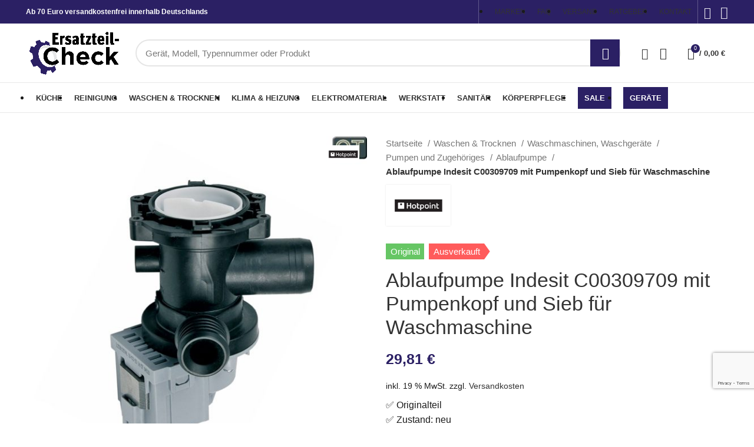

--- FILE ---
content_type: text/html; charset=utf-8
request_url: https://www.google.com/recaptcha/api2/anchor?ar=1&k=6LcRTmEiAAAAABqGsqpb_DvFdYeCAtJlXB95TSQQ&co=aHR0cHM6Ly9lcnNhdHp0ZWlsLWNoZWNrLmRlOjQ0Mw..&hl=en&v=PoyoqOPhxBO7pBk68S4YbpHZ&size=normal&anchor-ms=20000&execute-ms=30000&cb=uglrx6gyiao6
body_size: 49541
content:
<!DOCTYPE HTML><html dir="ltr" lang="en"><head><meta http-equiv="Content-Type" content="text/html; charset=UTF-8">
<meta http-equiv="X-UA-Compatible" content="IE=edge">
<title>reCAPTCHA</title>
<style type="text/css">
/* cyrillic-ext */
@font-face {
  font-family: 'Roboto';
  font-style: normal;
  font-weight: 400;
  font-stretch: 100%;
  src: url(//fonts.gstatic.com/s/roboto/v48/KFO7CnqEu92Fr1ME7kSn66aGLdTylUAMa3GUBHMdazTgWw.woff2) format('woff2');
  unicode-range: U+0460-052F, U+1C80-1C8A, U+20B4, U+2DE0-2DFF, U+A640-A69F, U+FE2E-FE2F;
}
/* cyrillic */
@font-face {
  font-family: 'Roboto';
  font-style: normal;
  font-weight: 400;
  font-stretch: 100%;
  src: url(//fonts.gstatic.com/s/roboto/v48/KFO7CnqEu92Fr1ME7kSn66aGLdTylUAMa3iUBHMdazTgWw.woff2) format('woff2');
  unicode-range: U+0301, U+0400-045F, U+0490-0491, U+04B0-04B1, U+2116;
}
/* greek-ext */
@font-face {
  font-family: 'Roboto';
  font-style: normal;
  font-weight: 400;
  font-stretch: 100%;
  src: url(//fonts.gstatic.com/s/roboto/v48/KFO7CnqEu92Fr1ME7kSn66aGLdTylUAMa3CUBHMdazTgWw.woff2) format('woff2');
  unicode-range: U+1F00-1FFF;
}
/* greek */
@font-face {
  font-family: 'Roboto';
  font-style: normal;
  font-weight: 400;
  font-stretch: 100%;
  src: url(//fonts.gstatic.com/s/roboto/v48/KFO7CnqEu92Fr1ME7kSn66aGLdTylUAMa3-UBHMdazTgWw.woff2) format('woff2');
  unicode-range: U+0370-0377, U+037A-037F, U+0384-038A, U+038C, U+038E-03A1, U+03A3-03FF;
}
/* math */
@font-face {
  font-family: 'Roboto';
  font-style: normal;
  font-weight: 400;
  font-stretch: 100%;
  src: url(//fonts.gstatic.com/s/roboto/v48/KFO7CnqEu92Fr1ME7kSn66aGLdTylUAMawCUBHMdazTgWw.woff2) format('woff2');
  unicode-range: U+0302-0303, U+0305, U+0307-0308, U+0310, U+0312, U+0315, U+031A, U+0326-0327, U+032C, U+032F-0330, U+0332-0333, U+0338, U+033A, U+0346, U+034D, U+0391-03A1, U+03A3-03A9, U+03B1-03C9, U+03D1, U+03D5-03D6, U+03F0-03F1, U+03F4-03F5, U+2016-2017, U+2034-2038, U+203C, U+2040, U+2043, U+2047, U+2050, U+2057, U+205F, U+2070-2071, U+2074-208E, U+2090-209C, U+20D0-20DC, U+20E1, U+20E5-20EF, U+2100-2112, U+2114-2115, U+2117-2121, U+2123-214F, U+2190, U+2192, U+2194-21AE, U+21B0-21E5, U+21F1-21F2, U+21F4-2211, U+2213-2214, U+2216-22FF, U+2308-230B, U+2310, U+2319, U+231C-2321, U+2336-237A, U+237C, U+2395, U+239B-23B7, U+23D0, U+23DC-23E1, U+2474-2475, U+25AF, U+25B3, U+25B7, U+25BD, U+25C1, U+25CA, U+25CC, U+25FB, U+266D-266F, U+27C0-27FF, U+2900-2AFF, U+2B0E-2B11, U+2B30-2B4C, U+2BFE, U+3030, U+FF5B, U+FF5D, U+1D400-1D7FF, U+1EE00-1EEFF;
}
/* symbols */
@font-face {
  font-family: 'Roboto';
  font-style: normal;
  font-weight: 400;
  font-stretch: 100%;
  src: url(//fonts.gstatic.com/s/roboto/v48/KFO7CnqEu92Fr1ME7kSn66aGLdTylUAMaxKUBHMdazTgWw.woff2) format('woff2');
  unicode-range: U+0001-000C, U+000E-001F, U+007F-009F, U+20DD-20E0, U+20E2-20E4, U+2150-218F, U+2190, U+2192, U+2194-2199, U+21AF, U+21E6-21F0, U+21F3, U+2218-2219, U+2299, U+22C4-22C6, U+2300-243F, U+2440-244A, U+2460-24FF, U+25A0-27BF, U+2800-28FF, U+2921-2922, U+2981, U+29BF, U+29EB, U+2B00-2BFF, U+4DC0-4DFF, U+FFF9-FFFB, U+10140-1018E, U+10190-1019C, U+101A0, U+101D0-101FD, U+102E0-102FB, U+10E60-10E7E, U+1D2C0-1D2D3, U+1D2E0-1D37F, U+1F000-1F0FF, U+1F100-1F1AD, U+1F1E6-1F1FF, U+1F30D-1F30F, U+1F315, U+1F31C, U+1F31E, U+1F320-1F32C, U+1F336, U+1F378, U+1F37D, U+1F382, U+1F393-1F39F, U+1F3A7-1F3A8, U+1F3AC-1F3AF, U+1F3C2, U+1F3C4-1F3C6, U+1F3CA-1F3CE, U+1F3D4-1F3E0, U+1F3ED, U+1F3F1-1F3F3, U+1F3F5-1F3F7, U+1F408, U+1F415, U+1F41F, U+1F426, U+1F43F, U+1F441-1F442, U+1F444, U+1F446-1F449, U+1F44C-1F44E, U+1F453, U+1F46A, U+1F47D, U+1F4A3, U+1F4B0, U+1F4B3, U+1F4B9, U+1F4BB, U+1F4BF, U+1F4C8-1F4CB, U+1F4D6, U+1F4DA, U+1F4DF, U+1F4E3-1F4E6, U+1F4EA-1F4ED, U+1F4F7, U+1F4F9-1F4FB, U+1F4FD-1F4FE, U+1F503, U+1F507-1F50B, U+1F50D, U+1F512-1F513, U+1F53E-1F54A, U+1F54F-1F5FA, U+1F610, U+1F650-1F67F, U+1F687, U+1F68D, U+1F691, U+1F694, U+1F698, U+1F6AD, U+1F6B2, U+1F6B9-1F6BA, U+1F6BC, U+1F6C6-1F6CF, U+1F6D3-1F6D7, U+1F6E0-1F6EA, U+1F6F0-1F6F3, U+1F6F7-1F6FC, U+1F700-1F7FF, U+1F800-1F80B, U+1F810-1F847, U+1F850-1F859, U+1F860-1F887, U+1F890-1F8AD, U+1F8B0-1F8BB, U+1F8C0-1F8C1, U+1F900-1F90B, U+1F93B, U+1F946, U+1F984, U+1F996, U+1F9E9, U+1FA00-1FA6F, U+1FA70-1FA7C, U+1FA80-1FA89, U+1FA8F-1FAC6, U+1FACE-1FADC, U+1FADF-1FAE9, U+1FAF0-1FAF8, U+1FB00-1FBFF;
}
/* vietnamese */
@font-face {
  font-family: 'Roboto';
  font-style: normal;
  font-weight: 400;
  font-stretch: 100%;
  src: url(//fonts.gstatic.com/s/roboto/v48/KFO7CnqEu92Fr1ME7kSn66aGLdTylUAMa3OUBHMdazTgWw.woff2) format('woff2');
  unicode-range: U+0102-0103, U+0110-0111, U+0128-0129, U+0168-0169, U+01A0-01A1, U+01AF-01B0, U+0300-0301, U+0303-0304, U+0308-0309, U+0323, U+0329, U+1EA0-1EF9, U+20AB;
}
/* latin-ext */
@font-face {
  font-family: 'Roboto';
  font-style: normal;
  font-weight: 400;
  font-stretch: 100%;
  src: url(//fonts.gstatic.com/s/roboto/v48/KFO7CnqEu92Fr1ME7kSn66aGLdTylUAMa3KUBHMdazTgWw.woff2) format('woff2');
  unicode-range: U+0100-02BA, U+02BD-02C5, U+02C7-02CC, U+02CE-02D7, U+02DD-02FF, U+0304, U+0308, U+0329, U+1D00-1DBF, U+1E00-1E9F, U+1EF2-1EFF, U+2020, U+20A0-20AB, U+20AD-20C0, U+2113, U+2C60-2C7F, U+A720-A7FF;
}
/* latin */
@font-face {
  font-family: 'Roboto';
  font-style: normal;
  font-weight: 400;
  font-stretch: 100%;
  src: url(//fonts.gstatic.com/s/roboto/v48/KFO7CnqEu92Fr1ME7kSn66aGLdTylUAMa3yUBHMdazQ.woff2) format('woff2');
  unicode-range: U+0000-00FF, U+0131, U+0152-0153, U+02BB-02BC, U+02C6, U+02DA, U+02DC, U+0304, U+0308, U+0329, U+2000-206F, U+20AC, U+2122, U+2191, U+2193, U+2212, U+2215, U+FEFF, U+FFFD;
}
/* cyrillic-ext */
@font-face {
  font-family: 'Roboto';
  font-style: normal;
  font-weight: 500;
  font-stretch: 100%;
  src: url(//fonts.gstatic.com/s/roboto/v48/KFO7CnqEu92Fr1ME7kSn66aGLdTylUAMa3GUBHMdazTgWw.woff2) format('woff2');
  unicode-range: U+0460-052F, U+1C80-1C8A, U+20B4, U+2DE0-2DFF, U+A640-A69F, U+FE2E-FE2F;
}
/* cyrillic */
@font-face {
  font-family: 'Roboto';
  font-style: normal;
  font-weight: 500;
  font-stretch: 100%;
  src: url(//fonts.gstatic.com/s/roboto/v48/KFO7CnqEu92Fr1ME7kSn66aGLdTylUAMa3iUBHMdazTgWw.woff2) format('woff2');
  unicode-range: U+0301, U+0400-045F, U+0490-0491, U+04B0-04B1, U+2116;
}
/* greek-ext */
@font-face {
  font-family: 'Roboto';
  font-style: normal;
  font-weight: 500;
  font-stretch: 100%;
  src: url(//fonts.gstatic.com/s/roboto/v48/KFO7CnqEu92Fr1ME7kSn66aGLdTylUAMa3CUBHMdazTgWw.woff2) format('woff2');
  unicode-range: U+1F00-1FFF;
}
/* greek */
@font-face {
  font-family: 'Roboto';
  font-style: normal;
  font-weight: 500;
  font-stretch: 100%;
  src: url(//fonts.gstatic.com/s/roboto/v48/KFO7CnqEu92Fr1ME7kSn66aGLdTylUAMa3-UBHMdazTgWw.woff2) format('woff2');
  unicode-range: U+0370-0377, U+037A-037F, U+0384-038A, U+038C, U+038E-03A1, U+03A3-03FF;
}
/* math */
@font-face {
  font-family: 'Roboto';
  font-style: normal;
  font-weight: 500;
  font-stretch: 100%;
  src: url(//fonts.gstatic.com/s/roboto/v48/KFO7CnqEu92Fr1ME7kSn66aGLdTylUAMawCUBHMdazTgWw.woff2) format('woff2');
  unicode-range: U+0302-0303, U+0305, U+0307-0308, U+0310, U+0312, U+0315, U+031A, U+0326-0327, U+032C, U+032F-0330, U+0332-0333, U+0338, U+033A, U+0346, U+034D, U+0391-03A1, U+03A3-03A9, U+03B1-03C9, U+03D1, U+03D5-03D6, U+03F0-03F1, U+03F4-03F5, U+2016-2017, U+2034-2038, U+203C, U+2040, U+2043, U+2047, U+2050, U+2057, U+205F, U+2070-2071, U+2074-208E, U+2090-209C, U+20D0-20DC, U+20E1, U+20E5-20EF, U+2100-2112, U+2114-2115, U+2117-2121, U+2123-214F, U+2190, U+2192, U+2194-21AE, U+21B0-21E5, U+21F1-21F2, U+21F4-2211, U+2213-2214, U+2216-22FF, U+2308-230B, U+2310, U+2319, U+231C-2321, U+2336-237A, U+237C, U+2395, U+239B-23B7, U+23D0, U+23DC-23E1, U+2474-2475, U+25AF, U+25B3, U+25B7, U+25BD, U+25C1, U+25CA, U+25CC, U+25FB, U+266D-266F, U+27C0-27FF, U+2900-2AFF, U+2B0E-2B11, U+2B30-2B4C, U+2BFE, U+3030, U+FF5B, U+FF5D, U+1D400-1D7FF, U+1EE00-1EEFF;
}
/* symbols */
@font-face {
  font-family: 'Roboto';
  font-style: normal;
  font-weight: 500;
  font-stretch: 100%;
  src: url(//fonts.gstatic.com/s/roboto/v48/KFO7CnqEu92Fr1ME7kSn66aGLdTylUAMaxKUBHMdazTgWw.woff2) format('woff2');
  unicode-range: U+0001-000C, U+000E-001F, U+007F-009F, U+20DD-20E0, U+20E2-20E4, U+2150-218F, U+2190, U+2192, U+2194-2199, U+21AF, U+21E6-21F0, U+21F3, U+2218-2219, U+2299, U+22C4-22C6, U+2300-243F, U+2440-244A, U+2460-24FF, U+25A0-27BF, U+2800-28FF, U+2921-2922, U+2981, U+29BF, U+29EB, U+2B00-2BFF, U+4DC0-4DFF, U+FFF9-FFFB, U+10140-1018E, U+10190-1019C, U+101A0, U+101D0-101FD, U+102E0-102FB, U+10E60-10E7E, U+1D2C0-1D2D3, U+1D2E0-1D37F, U+1F000-1F0FF, U+1F100-1F1AD, U+1F1E6-1F1FF, U+1F30D-1F30F, U+1F315, U+1F31C, U+1F31E, U+1F320-1F32C, U+1F336, U+1F378, U+1F37D, U+1F382, U+1F393-1F39F, U+1F3A7-1F3A8, U+1F3AC-1F3AF, U+1F3C2, U+1F3C4-1F3C6, U+1F3CA-1F3CE, U+1F3D4-1F3E0, U+1F3ED, U+1F3F1-1F3F3, U+1F3F5-1F3F7, U+1F408, U+1F415, U+1F41F, U+1F426, U+1F43F, U+1F441-1F442, U+1F444, U+1F446-1F449, U+1F44C-1F44E, U+1F453, U+1F46A, U+1F47D, U+1F4A3, U+1F4B0, U+1F4B3, U+1F4B9, U+1F4BB, U+1F4BF, U+1F4C8-1F4CB, U+1F4D6, U+1F4DA, U+1F4DF, U+1F4E3-1F4E6, U+1F4EA-1F4ED, U+1F4F7, U+1F4F9-1F4FB, U+1F4FD-1F4FE, U+1F503, U+1F507-1F50B, U+1F50D, U+1F512-1F513, U+1F53E-1F54A, U+1F54F-1F5FA, U+1F610, U+1F650-1F67F, U+1F687, U+1F68D, U+1F691, U+1F694, U+1F698, U+1F6AD, U+1F6B2, U+1F6B9-1F6BA, U+1F6BC, U+1F6C6-1F6CF, U+1F6D3-1F6D7, U+1F6E0-1F6EA, U+1F6F0-1F6F3, U+1F6F7-1F6FC, U+1F700-1F7FF, U+1F800-1F80B, U+1F810-1F847, U+1F850-1F859, U+1F860-1F887, U+1F890-1F8AD, U+1F8B0-1F8BB, U+1F8C0-1F8C1, U+1F900-1F90B, U+1F93B, U+1F946, U+1F984, U+1F996, U+1F9E9, U+1FA00-1FA6F, U+1FA70-1FA7C, U+1FA80-1FA89, U+1FA8F-1FAC6, U+1FACE-1FADC, U+1FADF-1FAE9, U+1FAF0-1FAF8, U+1FB00-1FBFF;
}
/* vietnamese */
@font-face {
  font-family: 'Roboto';
  font-style: normal;
  font-weight: 500;
  font-stretch: 100%;
  src: url(//fonts.gstatic.com/s/roboto/v48/KFO7CnqEu92Fr1ME7kSn66aGLdTylUAMa3OUBHMdazTgWw.woff2) format('woff2');
  unicode-range: U+0102-0103, U+0110-0111, U+0128-0129, U+0168-0169, U+01A0-01A1, U+01AF-01B0, U+0300-0301, U+0303-0304, U+0308-0309, U+0323, U+0329, U+1EA0-1EF9, U+20AB;
}
/* latin-ext */
@font-face {
  font-family: 'Roboto';
  font-style: normal;
  font-weight: 500;
  font-stretch: 100%;
  src: url(//fonts.gstatic.com/s/roboto/v48/KFO7CnqEu92Fr1ME7kSn66aGLdTylUAMa3KUBHMdazTgWw.woff2) format('woff2');
  unicode-range: U+0100-02BA, U+02BD-02C5, U+02C7-02CC, U+02CE-02D7, U+02DD-02FF, U+0304, U+0308, U+0329, U+1D00-1DBF, U+1E00-1E9F, U+1EF2-1EFF, U+2020, U+20A0-20AB, U+20AD-20C0, U+2113, U+2C60-2C7F, U+A720-A7FF;
}
/* latin */
@font-face {
  font-family: 'Roboto';
  font-style: normal;
  font-weight: 500;
  font-stretch: 100%;
  src: url(//fonts.gstatic.com/s/roboto/v48/KFO7CnqEu92Fr1ME7kSn66aGLdTylUAMa3yUBHMdazQ.woff2) format('woff2');
  unicode-range: U+0000-00FF, U+0131, U+0152-0153, U+02BB-02BC, U+02C6, U+02DA, U+02DC, U+0304, U+0308, U+0329, U+2000-206F, U+20AC, U+2122, U+2191, U+2193, U+2212, U+2215, U+FEFF, U+FFFD;
}
/* cyrillic-ext */
@font-face {
  font-family: 'Roboto';
  font-style: normal;
  font-weight: 900;
  font-stretch: 100%;
  src: url(//fonts.gstatic.com/s/roboto/v48/KFO7CnqEu92Fr1ME7kSn66aGLdTylUAMa3GUBHMdazTgWw.woff2) format('woff2');
  unicode-range: U+0460-052F, U+1C80-1C8A, U+20B4, U+2DE0-2DFF, U+A640-A69F, U+FE2E-FE2F;
}
/* cyrillic */
@font-face {
  font-family: 'Roboto';
  font-style: normal;
  font-weight: 900;
  font-stretch: 100%;
  src: url(//fonts.gstatic.com/s/roboto/v48/KFO7CnqEu92Fr1ME7kSn66aGLdTylUAMa3iUBHMdazTgWw.woff2) format('woff2');
  unicode-range: U+0301, U+0400-045F, U+0490-0491, U+04B0-04B1, U+2116;
}
/* greek-ext */
@font-face {
  font-family: 'Roboto';
  font-style: normal;
  font-weight: 900;
  font-stretch: 100%;
  src: url(//fonts.gstatic.com/s/roboto/v48/KFO7CnqEu92Fr1ME7kSn66aGLdTylUAMa3CUBHMdazTgWw.woff2) format('woff2');
  unicode-range: U+1F00-1FFF;
}
/* greek */
@font-face {
  font-family: 'Roboto';
  font-style: normal;
  font-weight: 900;
  font-stretch: 100%;
  src: url(//fonts.gstatic.com/s/roboto/v48/KFO7CnqEu92Fr1ME7kSn66aGLdTylUAMa3-UBHMdazTgWw.woff2) format('woff2');
  unicode-range: U+0370-0377, U+037A-037F, U+0384-038A, U+038C, U+038E-03A1, U+03A3-03FF;
}
/* math */
@font-face {
  font-family: 'Roboto';
  font-style: normal;
  font-weight: 900;
  font-stretch: 100%;
  src: url(//fonts.gstatic.com/s/roboto/v48/KFO7CnqEu92Fr1ME7kSn66aGLdTylUAMawCUBHMdazTgWw.woff2) format('woff2');
  unicode-range: U+0302-0303, U+0305, U+0307-0308, U+0310, U+0312, U+0315, U+031A, U+0326-0327, U+032C, U+032F-0330, U+0332-0333, U+0338, U+033A, U+0346, U+034D, U+0391-03A1, U+03A3-03A9, U+03B1-03C9, U+03D1, U+03D5-03D6, U+03F0-03F1, U+03F4-03F5, U+2016-2017, U+2034-2038, U+203C, U+2040, U+2043, U+2047, U+2050, U+2057, U+205F, U+2070-2071, U+2074-208E, U+2090-209C, U+20D0-20DC, U+20E1, U+20E5-20EF, U+2100-2112, U+2114-2115, U+2117-2121, U+2123-214F, U+2190, U+2192, U+2194-21AE, U+21B0-21E5, U+21F1-21F2, U+21F4-2211, U+2213-2214, U+2216-22FF, U+2308-230B, U+2310, U+2319, U+231C-2321, U+2336-237A, U+237C, U+2395, U+239B-23B7, U+23D0, U+23DC-23E1, U+2474-2475, U+25AF, U+25B3, U+25B7, U+25BD, U+25C1, U+25CA, U+25CC, U+25FB, U+266D-266F, U+27C0-27FF, U+2900-2AFF, U+2B0E-2B11, U+2B30-2B4C, U+2BFE, U+3030, U+FF5B, U+FF5D, U+1D400-1D7FF, U+1EE00-1EEFF;
}
/* symbols */
@font-face {
  font-family: 'Roboto';
  font-style: normal;
  font-weight: 900;
  font-stretch: 100%;
  src: url(//fonts.gstatic.com/s/roboto/v48/KFO7CnqEu92Fr1ME7kSn66aGLdTylUAMaxKUBHMdazTgWw.woff2) format('woff2');
  unicode-range: U+0001-000C, U+000E-001F, U+007F-009F, U+20DD-20E0, U+20E2-20E4, U+2150-218F, U+2190, U+2192, U+2194-2199, U+21AF, U+21E6-21F0, U+21F3, U+2218-2219, U+2299, U+22C4-22C6, U+2300-243F, U+2440-244A, U+2460-24FF, U+25A0-27BF, U+2800-28FF, U+2921-2922, U+2981, U+29BF, U+29EB, U+2B00-2BFF, U+4DC0-4DFF, U+FFF9-FFFB, U+10140-1018E, U+10190-1019C, U+101A0, U+101D0-101FD, U+102E0-102FB, U+10E60-10E7E, U+1D2C0-1D2D3, U+1D2E0-1D37F, U+1F000-1F0FF, U+1F100-1F1AD, U+1F1E6-1F1FF, U+1F30D-1F30F, U+1F315, U+1F31C, U+1F31E, U+1F320-1F32C, U+1F336, U+1F378, U+1F37D, U+1F382, U+1F393-1F39F, U+1F3A7-1F3A8, U+1F3AC-1F3AF, U+1F3C2, U+1F3C4-1F3C6, U+1F3CA-1F3CE, U+1F3D4-1F3E0, U+1F3ED, U+1F3F1-1F3F3, U+1F3F5-1F3F7, U+1F408, U+1F415, U+1F41F, U+1F426, U+1F43F, U+1F441-1F442, U+1F444, U+1F446-1F449, U+1F44C-1F44E, U+1F453, U+1F46A, U+1F47D, U+1F4A3, U+1F4B0, U+1F4B3, U+1F4B9, U+1F4BB, U+1F4BF, U+1F4C8-1F4CB, U+1F4D6, U+1F4DA, U+1F4DF, U+1F4E3-1F4E6, U+1F4EA-1F4ED, U+1F4F7, U+1F4F9-1F4FB, U+1F4FD-1F4FE, U+1F503, U+1F507-1F50B, U+1F50D, U+1F512-1F513, U+1F53E-1F54A, U+1F54F-1F5FA, U+1F610, U+1F650-1F67F, U+1F687, U+1F68D, U+1F691, U+1F694, U+1F698, U+1F6AD, U+1F6B2, U+1F6B9-1F6BA, U+1F6BC, U+1F6C6-1F6CF, U+1F6D3-1F6D7, U+1F6E0-1F6EA, U+1F6F0-1F6F3, U+1F6F7-1F6FC, U+1F700-1F7FF, U+1F800-1F80B, U+1F810-1F847, U+1F850-1F859, U+1F860-1F887, U+1F890-1F8AD, U+1F8B0-1F8BB, U+1F8C0-1F8C1, U+1F900-1F90B, U+1F93B, U+1F946, U+1F984, U+1F996, U+1F9E9, U+1FA00-1FA6F, U+1FA70-1FA7C, U+1FA80-1FA89, U+1FA8F-1FAC6, U+1FACE-1FADC, U+1FADF-1FAE9, U+1FAF0-1FAF8, U+1FB00-1FBFF;
}
/* vietnamese */
@font-face {
  font-family: 'Roboto';
  font-style: normal;
  font-weight: 900;
  font-stretch: 100%;
  src: url(//fonts.gstatic.com/s/roboto/v48/KFO7CnqEu92Fr1ME7kSn66aGLdTylUAMa3OUBHMdazTgWw.woff2) format('woff2');
  unicode-range: U+0102-0103, U+0110-0111, U+0128-0129, U+0168-0169, U+01A0-01A1, U+01AF-01B0, U+0300-0301, U+0303-0304, U+0308-0309, U+0323, U+0329, U+1EA0-1EF9, U+20AB;
}
/* latin-ext */
@font-face {
  font-family: 'Roboto';
  font-style: normal;
  font-weight: 900;
  font-stretch: 100%;
  src: url(//fonts.gstatic.com/s/roboto/v48/KFO7CnqEu92Fr1ME7kSn66aGLdTylUAMa3KUBHMdazTgWw.woff2) format('woff2');
  unicode-range: U+0100-02BA, U+02BD-02C5, U+02C7-02CC, U+02CE-02D7, U+02DD-02FF, U+0304, U+0308, U+0329, U+1D00-1DBF, U+1E00-1E9F, U+1EF2-1EFF, U+2020, U+20A0-20AB, U+20AD-20C0, U+2113, U+2C60-2C7F, U+A720-A7FF;
}
/* latin */
@font-face {
  font-family: 'Roboto';
  font-style: normal;
  font-weight: 900;
  font-stretch: 100%;
  src: url(//fonts.gstatic.com/s/roboto/v48/KFO7CnqEu92Fr1ME7kSn66aGLdTylUAMa3yUBHMdazQ.woff2) format('woff2');
  unicode-range: U+0000-00FF, U+0131, U+0152-0153, U+02BB-02BC, U+02C6, U+02DA, U+02DC, U+0304, U+0308, U+0329, U+2000-206F, U+20AC, U+2122, U+2191, U+2193, U+2212, U+2215, U+FEFF, U+FFFD;
}

</style>
<link rel="stylesheet" type="text/css" href="https://www.gstatic.com/recaptcha/releases/PoyoqOPhxBO7pBk68S4YbpHZ/styles__ltr.css">
<script nonce="HrMMzWwkJ4PRF8WTAnuUDA" type="text/javascript">window['__recaptcha_api'] = 'https://www.google.com/recaptcha/api2/';</script>
<script type="text/javascript" src="https://www.gstatic.com/recaptcha/releases/PoyoqOPhxBO7pBk68S4YbpHZ/recaptcha__en.js" nonce="HrMMzWwkJ4PRF8WTAnuUDA">
      
    </script></head>
<body><div id="rc-anchor-alert" class="rc-anchor-alert"></div>
<input type="hidden" id="recaptcha-token" value="[base64]">
<script type="text/javascript" nonce="HrMMzWwkJ4PRF8WTAnuUDA">
      recaptcha.anchor.Main.init("[\x22ainput\x22,[\x22bgdata\x22,\x22\x22,\[base64]/[base64]/MjU1Ong/[base64]/[base64]/[base64]/[base64]/[base64]/[base64]/[base64]/[base64]/[base64]/[base64]/[base64]/[base64]/[base64]/[base64]/[base64]\\u003d\x22,\[base64]\x22,\x22w5xbw5/Ct0nCvkEVJjjDpsKAfcK8w6U7w7HDq2DDk38Hw5LCrEbCusOKKHgaBgJ6UljDg3JWwq7Dh1bDp8O+w7rDoRfDhMO2QMKywp7CicOEOsOIJQHDnzQiccOFXEzDmsOSU8KMNcKmw5/CjMK3wrgQwpTCmFvChjxUUWtMf27DkUnDhMOuR8OAw5LCosKgwrXChsOswoV7ZEwLMhE7WHc4WcOEwoHCvw/DnVsdwql7w4bDqMKLw6AWw5vCscKReSwLw5gBVsK1QCzDm8OfGMK7XRlSw7jDoRzDr8Kuc1krEcOywqjDlxU/wrbDpMOxw7l8w7jCtD1vCcK9eMO9AmLDscK8RURmwoMGcMOIEVvDtEZewqMzwpIdwpFWYjjCrjjCslvDtSrDkGvDgcODBh1reB4GwrvDvkYOw6DCkMOUw64Nwo3DrMOLYEomw4ZwwrVcRMKRKlzCoF3DusKOdE9CPWbDksK3TTLCrnslw7s5w6oRDBE/GU7CpMKpW1PCrcK1acKldcO1wptpacKOa1gDw4HDiGDDjgw9w78PRThYw6tjwqHDok/DmTsCFEVWw7vDu8KDw5ILwoc2FcKkwqMvwrfCucO2w7vDuizDgsOIw5PCnlICBz/CrcOSw55pbMO7w5lTw7PCsQ5Ow7Vdc0d/OMONwo9LwoDCnsKOw4puTcKPOcObVcKDInx/w6QXw4/CrsORw6vCoXHCtFxoWXAow4rCoyUJw69fHcKbwqBTZsOIOTxaeFAYUsKgwqrCqDEVKMKwwrZjSsO2EcKAwoDDplEyw5/CvcKNwpNgw6kLRcOHwp3CtxTCjcKzwqnDisOeUcKcTifDujHCnjPDtMK/[base64]/DtQ5AfwzChTXDjsKmw6VDwoXDjDbCpTMiwpPCncKpw7DCuTIpwpLDqkHCk8KjTMKQw53DncKVwp7DrFI6wrNjwo3CpsOLG8KYwr7CjQQsBTFjVsK5wodMXicJwoZFZ8Klw6/[base64]/DmMKhMcOKwpTDrUzCtsO3FRbCvxR8w4cmw5RkwqNAY8KSJF0KYCMfw5YKIzTDqsK9fMORwrnDgMKbwodJBwPDs0DDvFVpbBPDrsOAMMOxwpQzSsKQAsKNRsKAwqwTSyFPdxjDk8Kmw7QswqDCssKQwpgNwpZ9w51mA8Kww5E2VMK8w5ELFG/[base64]/CsQLCv0HDjUHDu8O0w4fDisO3wp1eNcO3LgxdTmwlNy/Cq2zCgwTCvF7DuF4KLMKpNsKnwobCvT/DmHrDpMK9SjLDmcKDG8OpwqzDlMKwBcOvO8K4w6MwG38Bw6LDuFnCrMKVw5DCnxfCuFDDtgNtw4fCjsOdwpU5dMKqw6nCmwjDqMO8GD3DnsOswpEZXBB/HcKCLGVYw7dtOsOiwrLCqsK2P8Klw73DqsKvwprCtz5XwpBIwrYPw6PCpMOSf0TCsXDCnsKDaxcTwoJEwqlyGsKvcyEUwqPCu8OYw78YBRYDaMKOfcKMU8KrXWsbw5JIw59ZQcKVVsOMCcO2VcO9w4Few5rCpsKdw7zCsE05IMOzw6UPw7nCrcK3wr80wodyL0tMTMO/w68zw7IBWgLDuGDDrcOFMjPDh8OqwqHCriDDqAV4XgssLErCuG/Ct8OrWWVGwr/DmsO6LhUAAsOZMXciw5Mxw717ZsOQwofDj08bwpd4cm3DtyzCjMO/w75TZMOHZ8OMw5AAOSTCo8KHw5rChcK5w5jCl8KJfATCicKNMMKRw6k3JUFpFiLCtMK7w5LDi8KLwoLDhxRxIHcKdgTClsOIFsKsWMO7wqPDjcOHw7IRecOdcsK4w7vDhMONwq7ClAQdGcKuMRBKFMKpw6ZHWMK/U8K5w7PCmMKSYhl/F3jDgMOiJsK6BkluCGDCgMKtD2FTY35NwqQxw6goPMKNw5lGw6TCsj52MD/[base64]/Cg17wrhvEGsIwo0VMMOjQcKNwrPDv2bDvcKCw5jDrMKUwrpbfw/Cr1hFwoIsFsOGwo3ClFpdIzvCt8KSE8KzChItw5PCqE7Co00fwrpCw7zDhsOfYh9MDV14R8OfAsKGdcKQw4PChsKewqUbwr8ickrCm8OfOyYAwozDhcKJVTMWRsK+Ln3Con4OwpgFK8OGw4sMwqc3JFhqATYNw6oDC8KpwqvDsTlIIyDCvMKAE0LCoMOnwop+ERMyBw/DkjHCsMKPw7rClMKvSMOJw6oww4rCrcK0GMOVccOMAnVtw7Z1AcOHwq0xw7PCiE7CscK8NcKXwqnCs2zDuG7CisOfZFxtwpMafiDChw3DqR7CjMOrUyJOw4DDh0nCjsOxw4HDt8KvKisBfcO9wr7CogzCssK7a0wBw5wZwoPDn27DhgVkE8Osw6bCscOqNW/Dg8OYYDnDt8KJbw7CpMOLZX3Cg2kWD8KsAMOvwoXCl8KOwrjDr1HDv8KhwrlTV8Odwqxzwp/CtmrCvzPDocKQAATCnAPCi8O/BBTDrMOiw5XCu0UAAsOUekvDosKdXcOfVMKjw5Q4wrV+wr3DlcKRwr3Ch8KswqgJwrjCtMKmwp3Dh2vDkllRHgZzcjh6w65YK8OLw7lywqrDp0YVK1TCjEkuw4Eew4pUw6bDumvCj19BwrHCgU8mw53DhDjDoDZiwrkCwrkEwrVPO0HCvcO2J8O/[base64]/CvUJAwo7Ch8O9w5NewrInw5cKwrBhPMKPwoPDicKFw4cjPDJBacKKeHjChcKUJsKTw58hw6sww6NLGksqwqHCnMOFw77DqU8xw5Rmwrlhw4wGwqjCmFvCiSHDqsKObA/CicOkYX/CncKXK3bDl8KQM0xacy99wpzDj04+woIUwrRbw7o+wqR5UifCkmxQEsOBw4XCk8Ojf8KrcDrDoFMdwqkjwrLCiMOOdWN/w6TDhMKuHTbDg8Kvw4bDp3XDrcKpwpwJEcK2w7ZYOQjDr8KTwr/DujnCkyHDj8OzXXPCh8OaTGDDg8K8w5YiwpTCgTQFwpvCt0fDjQfDmMOIw4zDrGwiwrvDqsKewq/DhCjCssKzw4HDr8OXa8ONNgMMRsOkSE5+CVI8w6Jww4LDtT/CsVfDsMOuPxnDjD/ClsOjKMKtwo3CmcO5w6MmwrLDoErCiGk0DEk3w6bDlDLDocOPw7LCnMKsWMO+wqAQEEJiwrYsO0lCUwtHHcKtMQ/Dq8K/UCI6wqoCw5PDgMKzU8KdbzvCqWtrw6MFDizCsnIzXcOJwrXDoDDClkVVY8OxVQxCw5TDi2Y0woQ/CMKsw7vCscOiFMKAw5rCswzCoXYPw4xDwqnDosKvwp1lBsKCw7jDg8Knw68wAcK3X8KkCU/[base64]/csOEwq/CkmzDmVnCp8OUFcKtwqPCp3zCs8KQDcKpw7hJGkMCIMOOw7NrdhfDkcOaUcKVw4LDgzcoQAfDsz8Vw7Jsw4rDgTDClAIHwq/Du8K+w6g5w63CjHQ+ecOtaWtDw4d3NMKQRQ7CuMKmYyHDu3AlwpM1G8Kve8Kuwph5MsKIDRXCnHgKwqEvwolYbAp0QcK3V8KWw4h3VsKEH8OrR1szw7bDtxzDkcKXwp9NIn5bbAk6w6PDnsOpwpfDgMOrVD/DsG5ueMKPw4wJXsOEw4HCoDEAw4TCrMKAMChFwrc2WsOwDsKxwoVXLWLDtj1ZTcOFXzrCjcKJW8KIakHCg3nDvsO/[base64]/[base64]/CiznCosKvMEI8w5k/a8KFw6FJHnjCkkjCo2AJwrXCribCoA/ChsObZsKLwrRTw6jCnlzCnkjDjcKZCRDDjMOFW8K9w6HDinRjP2rCv8OWeFjCqHdjw6HDp8Kde1jDtMO2wqg1wq45HMK6F8KoYivChXzCljAYw5tFeynCocKUwo3DgcOtw6bCnMOCw4EuwqQ4wq/CocKdwrPCqsOdwrAuw5PDiz3CrWgrw6/[base64]/DtMKUNsOEw69Lbx/ChAHCj0TCu3BcUBHCqi/DpcOwbH4gw6R7wrPCqx5qSxdRVcKcM33CncK8TcOuwoxlbcKyw44hw4TDt8ORw6whw7ZOw70BR8OHw6sUAxnDtgVSw5UMw4vCv8OmNzsYV8OXOzTDlX7CsRt7TxsWwoFlwq7ClB3DhATCiEc3wqvCnWTCmU5kwpMHwr/DizTDnsKYw5QhFmoeK8K6w7PCmMOXw6XDqsOaw4LDpUsJKcOXw4p6w6DDosKkHBYgwqvDo2YbScKOwqfCt8OYLMOTwq4TE8KJBMOzamp/w7cHGcOSw6fDvxDCvcOVQTQLWBoDw4nCsTt7woPCqBZ5TcKawpIjTsKQw5rClQrCisKbw7bDslJJdXXDocKwaFfDqVsELAfDjcKlwq/Dr8OAwoXCnh/[base64]/CpMKjalPDgsO8wpkcJF/[base64]/Dh8ObSifDlgANwq7CmHNxwqRiw7/Dm8KWw5ctDcOIwpHDmE3DtUXDncKALElfd8Orw4LDmcKzO01Lw6DCo8KTw4ZmFMOYw4fDkU1Ow5DDiRU4wpXDsy8kwpEIBMKewph5w4F3dMOwa3zCvRQef8K5wofDksO+w4jCscK2w7NsfWzCicO/wrXDhmlVSsOBw7VGF8Kaw4MUH8KEw4fDuCxKw7tDwrLDiD9JecOlwonDjcOdcMKfwrLDnMO5eMOow47DhClbB3EZCQPCjcOOw4J7HMO7ER16w7DDl0TDvjbDmxscLcK7w6oAUsKQwrIzw7HDisO3KEXDj8KjJG7CnlDDjMOKEcKQwpHCqVomwqDCucOfw6/DkcK3wrnDmn8+HMO/OnN+w7DCq8OlwofDrMOPwqHDvcK0wpoLw6p4T8Kuw5TCogIHelw9w6kQR8KWwpLCosKYw6t9wpfCpMOUY8Osw5XCqcOSb1bDg8KawocSw5YQw6pXfmw4wot3P0cpJMKMaHPDqEJ7BH1Uw4nDgMOYU8OZccO+w5gtwpRIw6/CicK6wpTCkcKsIgrDvnbCqC1rZRnDpcO8wotnFSh2w7/DmUFTwqHDkMKfMsOLw7UMw4lUw6ENwplow4bDr1XCmg7DhyvCv1nCuk58YsObN8K9LV3Dsg3DgAB8L8KIwrLCl8Kgw6ZKZcOnAMOqw6bCncKcE2bCqMOswpEzw45mw53CucOrbmnCsMKYEsKyw6bCi8KJwqgswpI/IQHDgcKBXXTDggzDq2oIb2BUUMOOw7fChEpUKnvDkMKiS8O2A8OPChoQSlgdDA7CgkTDv8K6w5jCh8K9w6hjw53Dk0bCv17CtELCq8OQw4HCg8Ofwpcbwr8bDmR/b0pRw7TDm2PDtinDiQbCjcKRIAJFX0hDw5sbwrZ+S8Ofw4MlXyfCqsK7w7TDscKFRcOdNMKdw5XCksKSwqPDoQnCpcOPw6jDnMKOBUsGw43CsMOjwo/CgQ92w7LCgMOHw7zCrX4Ww5kPf8KZFSPDv8Kgw70sVcOuMFjDoVFpJEYrYcKCw51kCybDjXTCv31oGHl9UDjDpMOMwoXCs1vCkDwwSVp5woQMJW4VwoPCk8KMwrpWw6ciwqnCkMOnw7Z7w40Pw73DhgnCtGbCpcKNwqrDpg/[base64]/S2DDsk3Dvy7Di8OawoVZwrnDvzk7w55/wrZQNcKewrLDtyjDqcKIYMKODhNwKsK8IwjCpMOiGxlDCcKbc8Kbw6dnw4zCmghiQcORwq0TNTzDssKEwqnDkcKEwrUjw57Cl2VrdsKNwokzIRbDvsOZHcKLwpzCr8OQXMOwMsKbwrNMEE4xworDvBlZYcOLwp/Cmh0xRcK2wo5Iwo8lAzMbwrJyPDFOwqJqwqMAUQNlw47Do8OxwqxOwqdrLDXDk8O1ASHDpcKhF8OEw4/[base64]/Clg/CsxnCrcOzE8KnasOTJio2w77DqDXDhsOsOsObaMKBESMFQsOwdMKwYy/DsVlTBMOrwqjDgsO+w5zDpmUCw6F2w7Flw6wAwo3CmxjCgzUtw5bCmTbChcO9VCoMw7tbw541wqMnDcKOwp1qL8K5wrPDm8OzesKPWxV3w6/CvMKgJCxSA3rCp8Kpw4nCnybDkkPCtMKeORPDisONw6vCizUabcOowoYeEGoDQ8K4wpfClAvDhU87wrJMXsObRBdNwoXDgMKMeX8wUxLDq8KUE1jCgCzCnsKZXsObWnw6woFXB8KzwqrCrxRcCsOQAsKFNmfChMOmwq1fw4nDpV3DjMKYwopAcQg7w6/Dr8K5wplIwohyFsOqFgtnwqfCnMK1GnnCrRzDpgAEaMOvw6sDTcOlUGBEw6rDgg43WcK0VMKZwojDmMOITMKrwqzDgk7CscOGFTIJcxcIT2DDhCbDtsKFHMKdB8O3Tn/Cq2IqZwUZAMO9w541w63DrCYUGhBJM8OBwoZtd2NmbTdsw7F0wqU2C3oDUcKjwppdw745BUQ/[base64]/w7/CpcOrAS/[base64]/[base64]/wqc/S3ULJcKPw5/DsTwjSsK1TcKEd8Olw6BHwrXDiy1Ww73DtcOATcKANsK7A8OFw48VZybDgH7CqsK/B8OwIzrChn8mJAtDwrgWw7fDiMOgw61SW8Owwoogw4bCuFRYwqrDuSvDoMOKRwJBwr9nDkBsw6HCjGXDiMKhJsKVYi8CUsOqwpfDgC/CuMKCWMKrwqrCn1PDvXUHCMKvP2bClsOzwqVPwrLCv3bDslYnw6Fxc3fDr8K/OMKgw6nDvjgJciNIGMKYVsKwcU3CmcOwQMKuw458ccK/[base64]/[base64]/w4g5wr7Cu8Ocw4htCMKUQcOdHcKAJUnCi1DCiyQiwpnCqsO9SDESZHfDnSo2AkHCsMKEHEvDlgnCgUfCo3ocw6BBcjTDisOQR8KGw7bCu8Klw4LCvXkgLcKKZh3DqMO/[base64]/Cih7DtFzDhXwresKuXHXCnEBlYMKlGMOXQ8OLw6DDmcODKkUpw5/[base64]/DmW/DusKLBsOAYkTDrsK6w6M0Xz9Yw7vCosOecArDtzRxw5zDrMKewq7CrMK/ccKMYRknRxdCwoEBwrlmw6t2wpHCpFPDvVLDsFVYw6nDtnwmw69Na299w77CtTHDt8K4KDBIOBbDhWPDs8KIBFTCgsORwoEVcTotwpMBecKDPsKJwrV9w4YubsOqS8KIwrlxwq/CvWvCm8Kgw5gMEsOrw5J9YXbCqHlAIsO1CMOlEsO4fcK7azvDsx3CjHbDkD7CsTjDoMKwwqt+wr5Hw5PCtMKAw6bCjUFZw4oQG8ONwoHDlsK/w5fChRQzVcKBQ8K/[base64]/DglBtw7skYcOJTmIRwrLDozdlM0XCt0A1wqbDiHDDi8K0w6fCh1kpw5fCrSIkwoPDpcOEwpHDsMOsFnHCmsK0GDsAwpsEw7Rcw6DDqVLCtz3DqSZOHcKHw7QKf8Kvwqk3dXrDsMOIPChTBsK/wo/Diy3CtTMRJH1bwpDCsMOwS8Oaw4dOwq9YwpxBw5tRfsK4w77DnsKqcTnDssK8wo/CoMOIam3DqsKLwrnCih/Dp03DmMOQAzceQMKqw6tHw7XDokXDhMODDMKzDDvDuHHCnMKNNsOGbmsDw6VZXsO7woo5J8OQKgVwwq7CvcOPwppdwogcQTDDpRcAwqjDnMOKwpDDg8OewqlBGGDCrMKCFC0uwrHDgMOFDCFGcsKbwr/DnknDhcKadDcAwqfCmMO6HsOIQ2bCusOxw5nDqMKhw5fDrVhHw5lOAw9fw44Wd1kfDWTDvcOrIDzCrUnCi2zDt8OLGVLDgcKhKz3Cu3/CmU91I8OXw7DCtm/DpmAeHkfDi2zDicKFwrEXDkoEQsOKWMKFwqXCvsOMYybClRTDlcOCDsOHwp3DisKDI3LDm0/CnCR6wqLDtsOqGsONIBFYJkjCh8KMAsOdA8KfBVrCr8K3DMOuZwvDkHzDsMOpFcOjwq55wrfDiMObw4TDpDosE0/DsmcHwrvCm8KwT8KGw5fDnh7Cs8OdwofDp8Krek/Cl8OYf2Uhw5FqDXDDo8KUw6jDr8O7am5zw4ENw6/[base64]/[base64]/CpsKtElFFAGMCw4ABw7DCncOaDDXCg8OaDmDDrsOAw4vDmAbCosKlQsK9XMKOwqxRw5cjw5fDjAHCvHLCpcKxw7hhe1J5JsKowp3DnlvDo8KVAzDCoE0+wp7CtsOMwoscwqDCq8ONwrzDrivDl3IJSmzCjwcNOcKIFsO/wqIRX8Kob8O2O2I4w7XCssOcQwvDi8K4wrg5TE/Dp8Kzwp15wq89NsOjAsKXIA/Ch0pHNMKPw7DClRx8SMOILcOOw68TYMOvwqRZRy5SwoYaEjvCv8O0w5IcfDLDkCx+JDLCujYdB8KBwoXCr1Arw43DrsKPw55SD8Ksw6HCqcOOMcOpw6XDv2vDlB0/[base64]/[base64]/[base64]/[base64]/CkcKeI8OXw5PCmBYVIzDCsSAIwpDCrMKGfsObFcKyBsKsw4rDj3nChcO8w73Cv8KvHWh/[base64]/UCZywph/w5MtwoHDh8O0CT9BwoQ/w5hbdcKLWMO3RsOKWG9oD8OmGB3DrsO9R8KAcxldwrHDgsOUw4XDvcKqPWQGw4MkHATDomLDm8OXK8KewqDDhjnDscOLw6p0w50kwqxUwpgYw63CgCB6w4MyTxN+w5zDg8O8w7/Dq8KhwprDtcK8w7IhXU4kR8Knw5s3SBR8EAQGalzDlsOxw5YfLsOowp07WcOCUmLCuDbDjsKBwqvDkVkBw4bCnQFDKsKOw5vDp0w+X8OnQHHDqMKxw5PDrMKnGcO8V8Okwr3CvTTDqy9iNz/DiMKeB8Oqwp3CpFDDhcKXw5hFw6TCn1LCrFPCmMKsdcOXw6UFfcOAw7rDlsOSw6RzwoPDi03CjCJBSSczM3U7TsOJalfCgzrCuMOSwrvCnMO2w7UswrPCuDZFw71sw6fDjcODYSsSR8KlasOTH8Obwp3DuMKdw63Cn0vClVB3P8OiFsK7VMKBG8Ouw4/DnVM/[base64]/CpHLDocO/XcOuw6/[base64]/[base64]/[base64]/w7dOLcKEw7RTasOjcsKpwo1rw7wCUS9ow4DDnkdQw4tYJcOhw50lwpvDv1HCpBUmf8Oywphmw6BNGsKXwoXDlwzDkSrCkMKDwqXDrVB3bw5SwoHDiREYw7XCvzPDmVPCjFF+wr1WdcORw64Hw4cHw6cAGcKPw7XCtsKow5ZOZkjDrcOYAiVfCcKBBsK/D1rDosKmCcKoCDdBJcKRQUbCncOYw4PDm8ONLDDDtsO+w43DkMK/EhAmwrXCk2bCgHAfw5w+CsKLw7QmwpsiQ8KLw5vDnDjDkjQrwqHDsMKSIi3ClsOpw5MjecKLEm3ClEfDo8OOwobDugzDmMONVjDDqGfDtwt8L8K4w4U1wrEjw5YXw5h1wrIHPlxQHwFoKsOgwr/Dm8K3UwnDozvDm8Klw5l+woXDlMKPAUfCl0Z9RcOXPcOmDhvDiAQcY8OrNAjDrmvDsWtawqBoRQvCswdswqsHYnbCq1rDu8KoEQzDskvDrHfDu8OoG2kjNEI6wrF0wqYPwpRAQwdjw4bDscKuw6HDqy4Mwow/[base64]/CiHhEwqp3w687wokdwoXCg8KtfkzCq37DrT7CqiTDnsKzwozCl8KMdcOWfcOleVBtw4Ayw5bCkXvCgsOHDMOaw5ZQw47DozFcagnDpB/Drz5KwrfCmi4fAS/DoMKoYQ9vw5pwWsKeBF7CmAFZE8Opw5BXw67Dm8KTex/DjcKgwrN3DMKcUVPDvwcxwpBDw7lVIEM9wpnDo8OXw5M4AkVhPT/[base64]/DtMOJwqx6MXnCrMKxYkPDgcKtw4o/w6txwoV5QFHDi8OSOMK1fcK/Y14GwqvDpGhPcg3Cm3w9G8KKNkl/[base64]/w4oUw53DusKlQQ5ww4E3QcK8T35Aw5oEw7vDvgdGXFTDlC/[base64]/CuG1LVS4XPMKnw7AWwrpiwpULw4PDnwXCvcOHw4YXw73CkWsTw5E9UMOGJkfCvsOsw5zDqhbDhMKPwovCtx1Zwr58wqg/wpFZw4g/BMOwA3vDvmrDoMOoK2fCq8Kdw7/CrsO6Nx9Rw6TDvzhKXQvDujjCvg0Iw51awpLDvMOYPBpHwrUKZsK3OhTDlHVBbMK0woXDkW3Ch8KXwogjc1fCsEBZRG/CrBhkwp3CkW1Kw7zCs8KHezfCs8Oew7PDmAVZNDoyw4xZL1bCjG4ww5XDhMK8wozDrA/CqsObM0PCllHCggleFi4Sw5kkZ8OhAsKyw47Duw/[base64]/CrAFpUzUowowFT8KKKcKbWhnCjMOMw67Ds8O+PcO/M18KRkECw5TDrTovw4DDu2zCl1IuwqLCvMOJw6nDkmjDpMK3P2IQPcKqw6DDuX9dwpfDusOBwobDucKZEGzDlmZYdC5Da1HDn3XCiDXDqHMQwpA8w77DicOiQEcHw4nDqMOUw6NnXFfDmcOmV8OiVMOQO8Kew4xLIkRmw6Nkw4fCnR3Do8KHb8KSw5/DusKKw6HDvg5hNxpBw5BEDcKOw7oXCgzDlz3CtcOFw7fDvMKFw5nCu8O9FXDDt8KgwpPCqlvCo8OgXXDCm8OAwpPDixbCuykBwps/wozDtsOUbkxfMlfCscODwqfCs8K8S8K+dcOcMsKSY8KDS8OYcTDDpT0DA8KGworDqMKOwrzDn0wFL8KPwrzDucOiS3cAwonDjcKTFXLCm2gtfCLDnSQLTsOqYi/Dki4/TXHCocK7Wy/CmGsQwolZMcOPW8KBw73DkcOWwqF1wpPCsxDCvMKmwonClVIyw77CkMKewpIHwp5UB8O2w6IaB8Kdajg0wrfCmsKaw4dCwrJrwoXCiMKIQcOjHMOzOMKiGsKBw54aDCLDsz3DocK/wrQBS8OEYMOOeD7DucOpwohtwpTCjAPDonPCisOHw51Zw7ModMKcwofDicO8AMK8MMOSwq/Dkndew4JRVSJKwqwFwrkAwq81Qy4awpbCsyoQc8OQwoZAw5fCiwbCsBRudGTDoXnCv8O9woVcw5LCthfDqMOhwofCi8OASDtDw7TCqcO5WcO6w4/DgjfCp1HCk8KZw53Ds8OOLnzDtjzDhkvDusO/LMOXcxlOIGMGwpHChghGw4LDrcORbcOcw5fDs1JRw4tza8KdwqwnLWxVLi7CqHrCtx5PXsOlwrVyd8Obw50oWCzDjkgPwp/CucKqIsKvCMKnN8Ohw4XCosKNw68Twq1OecKsfkDDihBsw5vDuWzDpwEAwp83FMOUw4xRwqnCosK5wqtne0UAw6TCksKddmrCocOUY8KLw6ktwoIPDMOdPsKlI8K1w6QjfcOrUDfCpVU6aQ0Ow5vDo2wjwqXDvMK+b8OVRcOzwrPDjsOzNHPDjsK/A3gxwoXCscOoEcK+I3bCkMKgXyvChMK+woN5wpF2woDDqcK2cyJdK8Ogen/[base64]/DgcKUHcKXw4XDjgbCmxfDvcOJSFYeUMO7OcOkcXcyVi1/wqvDvUxKw6nDpcKjwpkPwqXClcKHwrBKMhEndMOTw7fDqE5vR8OGGBcMM1sDw6oJf8K9w6jDn0NKOR4wUsKkwr4fwqNGwo3Cm8ObwqAOVcO7QsO3MxTDh8Oyw7RsYcK/[base64]/OsKsPcO4DsOzYMKgMcKAw6ELwppGR8O1w4NmQA0QA2p6J8KQThdRA3lCwq7DtcOJw6JIw49Ow44dw41TZgtZXyPDiMOdw4AIWELDtMOHW8Ksw4LDoMOpXsKSaTfDsGfCjQspwovCmMO5egvChMOeQsK+w5suw4jDnjkLwq12dj4Cw7vDoz/CrMOhM8KFw5bChsOfw4TCsQXDhcKNCMOJwp8vwrfDpMK0w4/ClsKGfMK4ZUtYY8KVDwnDhhjDh8KlG8ONw6TDn8OKAy0NwpjDrMOBwqIgw4PChxbCiMOsw5HDqsKXw5HCscOgwp0/[base64]/WcKyBk4GP8Kdwokbw6zDh8K6w6VIBjvCgsORwpTComwJEDFvw5XCrTsjwqLDhlbDnMOxwoUhJhbCsMKdKQbDvsOaX0zCliTClUZeeMKqw43DncKawopdKcK/asKnwo8Vw4/CnCF9UcOVd8OBcQ9gwqTDmilvw5A7VcKVcsOSRFfCsB1yI8OWwovDrwTCg8KXHsONd29qGnAywrd5JQrDsUY2w5jDknnCq1dMJibDghTDocOMw4gqw5DDtcK5KcO4YCNdfcOqwqAzaXrDlcK1CsOWwo7ChxRmCMOBw74QO8Krw6c6JSB/wplXw7vDiGZvS8OMw5LDvMO1JsKCw55MwqRkwphQw75EKQMUwqvDscOzcwfDkxUidMOiCcKpN8Ksw6kpLDTDmsOHw6DDqcKuw6vDoBrCrDPDhALDuUzCmRjCmMOzwoTDr37CqDtscsK1wpTClDDClm3DvW4uw6gWwp/DpsK1w7DDtnwOf8Ouw7zDtcKhfMKRwqnCpMKXw5XCsztJwoppw7Zvw7NAwrXDsRYxw4svWV3DlMOfMgrDiVzDjcO4HcOLw6lxw78wAsOAwpjDsMOaD1/CljkFHj3DrihYw6MZw7rDmzUpKmHDnk4DL8O+aH5AwoRiEHQtwo/DqsKGWVBYwqYJwo9Uw4F1CcOXVsKEw4PCnsK2w6nCtMOTwqVhwrnCjDtWwrnDuivCssKzBg7ClDTCrMOKMcO3CC8aw6grw4tRBWbCjgp+wpUSw6RUIXQNQ8OOA8OGaMK8EMO/w7tSw5bCi8OHPHzCjyVBwokWVMO7w4/DnH47W3PDniTDhkJLwqrCixIfWcOWNBrCjW/[base64]/Ckm3DsxvCn8OBw6R7wqQ/w5LDvcKGw4ksVMOlwqnDnsOgHA/CkXDCusKdwoQQwr0mw5YbCWPDr0h2w6M2VyfCvMOrMsOTRyPClko3I8O+wrRmY20yQMKAw4zCp3gpw5PDmsObw6bDisKUQBxAXsOPwrrCpMOHAznCo8OcwrTDhwfCr8KvwrfDo8K9w69DKC/DocOFW8OIDTTCocKBw4TDlT0Tw4TDgV49w53CtQoPw5jDo8KRwoErw6E5wojClMKmbsOLw4DDrTFMw4ERwrJ8w5rCqMO9w5MRw4xmBsO/ZBPDv1rDpcO1w7Uhw4MFw60jw6cgcANAMMK3HsOYwqY/KFzDiyHDg8OBEmVoFcK4EC9ww6Avw6TCi8Orw4zCksO2O8KOc8ONWkrDgcKyKcKvwq/Ci8KYP8KowrPDnQXCpGjCuC3CtxE3KcOvAsO3IWDDmcK/cQEew6zDoWPCliMlw5jDpMKsw7AxwoPCm8O4DMOKJcKcMMKFwpAOOwbChXtJcCLCv8OneD0LHcKRwqs8wogdYcK4w5sZw69OwpB1d8OEIcK8w7dvdChAw5owwr3DqMOvPMO1czvDqcKXw5lZwqLCjsK7Q8KKwpDDn8O+w4QQw6vCk8O7BmnCtnULwo/Cl8OHPUpbdMOuKWbDncKlwp5Rw4XDjsKEwrs2wqbDvFpBw4xtwrsiwoYibCbCn2jCsHvCjGTCmcOCYUPCvE5TQsOASXnCpsOjw40LIDVnO1ViPcOWw5zCvcOkYFDCtWMJKkxBZXjCqH53dgBiRS1UDMK5FnLCqsOaDMKaw6jDo8KELTgrT2jDk8OAXcK+wqjDoE/[base64]/w6LDg2s1w5LCiENlwpXCmw8Dw7EPw4VYw7pIw59pwrEnP8KiwqPCvkjCvsO7O8KVY8KFwrrCohd7TnUtRMOBwpTCg8OXGsKxwoR+wpIxLxoAwqrCn1taw5vCrBwGw5fCo1wRw7ETw7LDhCUQwpcbw4TChcKdICnDoFtXe8O/EMKNwqnCoMKRNVooa8O0w7DCiAvDs8K4w6/Dq8OdKMK6NQk6SH8xwoTCuyh+w4XDs8OVw5tewq9OwoTCqAvDnMOqSMKtw7RTZRQVLcOfwq0Vw43CqcOTwopmIsK7BMOZamzDqMKww57DtyXCmMKRU8ObfcOAD2lVXDsSwpx6w4VNw43DgQ/Dsh5zGsKvbxzDhSwsU8Ohwr7Ckk5aw7TCgUIzGG3CskTDsAxjw5R8PsKXZxNiw6kJU0ouwq3CpTHDosOCw5JNF8OVHcOGCcK/w74YM8KEw7TCucO5f8KGw4jCgcOwDQjDncKIw6I5GmLCujrCuCorKsOWDX0uw53Cp0LCkcKnFW3CrVh6w45uwpLCuMKWwrrCvcK5cSTCjVDCvcKrw7/CnMO9RcOkw6YMwonCh8KQM1AHSyUMK8K6wqXCnXvDsAfCtGQxw54RwrjCk8K7OMK7AFLDug4tccO+wrbCgGpNbjMLwprCkzBZw5ddT3/[base64]/DoEwPw45eGVwubEnCpnHCu1QjwroMWcOxXjoWw6XCvcO5wo/Duj0jXMOGw7tNXxAxwpjCvMOtwqHDvsOQwpvCjcO/wo/CpsKocmhHwo/[base64]/Cj8OTUA1Ow71gQm/CgMOKw5jCsUXDql/DpcKzLkoewroew4FuWX8SLHweXGJGMcKqRMOmFsKnw5fCsjPCusKLw498cEBDC2bDikMmw5XDsMOxw77CuCpOwprDinN+w6jCuV1sw7kyN8OZwokqY8KEw5cVHD8Lw6DCp3FsMTQfZMKIwrcdTlFxNMKXTWvDlsOwLwzCjsKeHcOcFn/[base64]/Cn8KwwrpnwojDu8KVwqdTQcOGwpJXwr0KwobDiUQgw7BCHsOzw4ItEsObwrrCgcKGw5xzwoDDuMOORMK4wpsLwoHCkXVeEMO1w4hrw5DCoHPDkFfDuxdLw6tWbnfDiirDpR8bw6bDjMOTTipNw7BIDmnCg8Krw6bDhx/Ct2bDqGjDrMO0wqFPw5tMw7zCt1bClsKMZcK+w6YRYVBzw6AOwrUKUFMIYMKDw5h5wq3DpTJlwoXCpX3Dh3PCondVwoDCpMKlw6/[base64]/Cump4M8OmwoLDuFgjw4bCjWbCncKwOErDgsO9G21TW2U2LMKOwoHDq1HCu8OGw63DuGPDocOAUQvDuwhOw6dLw7BqwqTCssKIwoIGNMKaXj/CsBrCiDDCkj/DqUY/w6rDt8KTAgdNw7UfJsOiwqwlc8OoXWF5VMOQAMOaRcKvwqjCg33Dt3MxEMO/MBXCpcKGwp/Dr21VwoJPEsOeF8OAw6XDpzxww5TDvy9uwrPDtcKWwqvCvsObwrfCvg/ClzgDwozCiA/CpcOXHXsfw5PDtcK4IWDCh8K6w5oAVlfDoHzCnMKgwq/ClwgAwq7CtxTCt8Ouw485wqMXw6zCjBg7BMKDw5zCj2NnN8OJd8KzCRXDisKKaj3ClMKHw6E2w5orZjHDmcOnw6kMFMOqwrApOMOvdcKwIcOjBildwowYwp5Bw7jDsGbDshfDpsOPwo7CtMK4NMKMw5zCnRbDksOmYsOYUG1vFScCG8K1wp/DhiwJw6TDgn3DsgvDhisrwr/DicKywrNsFFsQw4nCmHXDj8KIYmwWw7diQ8KGw7gqwoZ6w5zDmGHDoUoYw7kBwqYfw6nDvMOTwonDr8Kkw7djEcKuw7TCvQLDtcOVcE3CiC/[base64]/Ct8K1w65FwohFJRzDqF5iw7/CusKuCsKLwrfCv8KmwrgtJMOmGcK4woZbw51hf0gyBjnDtsOewobDvSTDkn3DlELCjWcmcwI4RyfDrsK+TRt7w7DCsMKcw6VLJcODw7FOFyTDv0wWw7/Dg8O/w4TDqQoyWT3Dk2pjwrhQaMOCwpLDkC3ClMOawrIDw74ywrxww7Bew6jDtMOTwr/DvcOgD8KdwpRWw7PDvH0idcOmWcKqwqLDq8Kiw5jDgsKgTsKiw53CuwJdwrt+wrVTIhHDr3/DiRpgYQoGw49/[base64]/TgzDghzCocOvwoXCsgBTcsKoL8O3wqvDk13CpVrCrcKMIU0Ew7Q8KGPDncOXacOjw7TCsnXCu8Kkw7UHQFFEw4nCg8O/[base64]/DvcK2w7lzwonCnMOsw6jCo01VCSXDncKQw7HDhFlgwpxVwr/CjkVQwqTCvBDDgsKHw6pVw7/Dn8OCwoQoU8OqAMOHwo7DisO3wolHTHIaw5RWwrTCoCTDlyclUmcvb0vCocKQWsK6wqQgXsOifcKhYGtgasOhJDA/wrlRw7ASQcKcUMOYwozDu3rCsSMoAMO8wpHDrBMOXMKLDsOqWkomw5fDtcOlFgXDn8Kgw5E2dC3DgMKWw4FaDsKpZBTCnG4xwokvwq7DkMO/AMOowoLDtMO/wrnCu3xswpHCqcK3GQXCmcOOw5tfJsKcGGgjI8KQfsOaw4LDtWEWNsOOS8OPw4PCmgLDmsORf8OFPAzDjcO6esKYw4wEcSYHWMKWN8OEwqXDp8KdwrJLVMKmbcOYw4xSw6DDi8K2T1XDkzk2wpI+DVVhw4PDqy7CtsOUXGdsw48uMFbDo8Oewp/CnsOTwojCqMK8wojDkQgWwqDCp3LCpcK0wqcoWwPDsMOZwpnCqcKDwodCwq7Dqz51Vn7DjUjCrEx+MSPCuT5cwr3CrStXQcOLHSFTJ8KKw5rClcKEwrHCmXIqT8KgAMKlPMOdw74SL8KHM8KPwo7DlWLCi8O/wpNSwoHClGIbLnDDlMO0w4NBRVQ5w6wnwq5/QsKLw6nCpmQSw7chMQzDkcKzw71Jw5HDtsKaQMOlZwVfCh9GDcOfwr/[base64]/DksKtwoYfwqrDuXAJc8OlJxI8M8Onwp8JEMO5BcOKBGfDpkNgHcOrUgnChsOnDxXCq8Kdw7PCgMKKDsOuwqrDh13Cg8Oiw7rDljbDumrCnsKeOMKmw4R7ZTVXwpY4Ux08w7rDhcKLwp7DvcKewp/DpcKmwqdTJMOTw4fClcO3w5IMSmnDuik3THsYw4c+w65jwq/ClXTDtnoXMjPDg8OLf0nCgmnDhcK6CF/Cu8OAw7TCq8KIHFtsDCR1ccKdw41RWR3ChiFIwo3DvhpNwpYww4fDtsOAF8Kkw4nDpcKGX27CosOFWsKjwqc5w7DChcOUKHvDiUUhw4PDh2BSRcKrYV9tw4TCt8Onw4/ClsKKWGnCuhMHMcOrLcKkc8OEw6pHAHfDkMOiw6DDq8OiwrzDiMKJwrQrT8O/wonDm8KpWlTCk8KaZ8Oww6JmwoHCo8KCwqxxB8O/WMKUwooPwrLCucKQZH7DusKuw7bDulAHw5hFccKvwrR0eEzDqsKISGBrwpfCrFRIw67Cp2DCpArDrjLClSV+wr3DtMOfwqHCpMOkw7g3S8OzO8OLbcK7SH/ChMKXdCJnwoDChn1dwrhAfAE4Y38aw73DlcO0wpLDvcOow7Nqw7lIUBUCw5tWWx/[base64]/DpsKZw6jCrcKCB8KVXXcjck/[base64]/MMK9wpLDrcO6BMOMRwgPwo86CsODZMOww7rDtwZvwqhTAzRlw7vDt8K/BsKjwoFCw7DDscOzwrnCqQxwCMO/Y8ORLhnDoHHClsOswqTDpcO/wp7DjsO/G1JA\x22],null,[\x22conf\x22,null,\x226LcRTmEiAAAAABqGsqpb_DvFdYeCAtJlXB95TSQQ\x22,0,null,null,null,1,[21,125,63,73,95,87,41,43,42,83,102,105,109,121],[1017145,391],0,null,null,null,null,0,null,0,1,700,1,null,0,\[base64]/76lBhnEnQkZnOKMAhnM8xEZ\x22,0,0,null,null,1,null,0,0,null,null,null,0],\x22https://ersatzteil-check.de:443\x22,null,[1,1,1],null,null,null,0,3600,[\x22https://www.google.com/intl/en/policies/privacy/\x22,\x22https://www.google.com/intl/en/policies/terms/\x22],\x22atFL0f309aZ31ml0k7gQb9uurAZKddCDRfniB4YVEJA\\u003d\x22,0,0,null,1,1769300118041,0,0,[65,96,89],null,[118],\x22RC-Ih18nSZUynd3vQ\x22,null,null,null,null,null,\x220dAFcWeA6PJ_0AR3vK0a-p-bX_fhFuVWiW05fk8HK6d7IpiLBkQQr_gIuxLSc0GUYK4xjpmUi2G3wzgh5-fVS9TPOo32MFxPWfnA\x22,1769382917983]");
    </script></body></html>

--- FILE ---
content_type: text/html; charset=utf-8
request_url: https://www.google.com/recaptcha/api2/anchor?ar=1&k=6Ld6_4QrAAAAAExg1KT47_H7Y1873eYiTZtZ_suU&co=aHR0cHM6Ly9lcnNhdHp0ZWlsLWNoZWNrLmRlOjQ0Mw..&hl=en&v=PoyoqOPhxBO7pBk68S4YbpHZ&size=invisible&anchor-ms=20000&execute-ms=30000&cb=vpu64j4qgeo2
body_size: 48718
content:
<!DOCTYPE HTML><html dir="ltr" lang="en"><head><meta http-equiv="Content-Type" content="text/html; charset=UTF-8">
<meta http-equiv="X-UA-Compatible" content="IE=edge">
<title>reCAPTCHA</title>
<style type="text/css">
/* cyrillic-ext */
@font-face {
  font-family: 'Roboto';
  font-style: normal;
  font-weight: 400;
  font-stretch: 100%;
  src: url(//fonts.gstatic.com/s/roboto/v48/KFO7CnqEu92Fr1ME7kSn66aGLdTylUAMa3GUBHMdazTgWw.woff2) format('woff2');
  unicode-range: U+0460-052F, U+1C80-1C8A, U+20B4, U+2DE0-2DFF, U+A640-A69F, U+FE2E-FE2F;
}
/* cyrillic */
@font-face {
  font-family: 'Roboto';
  font-style: normal;
  font-weight: 400;
  font-stretch: 100%;
  src: url(//fonts.gstatic.com/s/roboto/v48/KFO7CnqEu92Fr1ME7kSn66aGLdTylUAMa3iUBHMdazTgWw.woff2) format('woff2');
  unicode-range: U+0301, U+0400-045F, U+0490-0491, U+04B0-04B1, U+2116;
}
/* greek-ext */
@font-face {
  font-family: 'Roboto';
  font-style: normal;
  font-weight: 400;
  font-stretch: 100%;
  src: url(//fonts.gstatic.com/s/roboto/v48/KFO7CnqEu92Fr1ME7kSn66aGLdTylUAMa3CUBHMdazTgWw.woff2) format('woff2');
  unicode-range: U+1F00-1FFF;
}
/* greek */
@font-face {
  font-family: 'Roboto';
  font-style: normal;
  font-weight: 400;
  font-stretch: 100%;
  src: url(//fonts.gstatic.com/s/roboto/v48/KFO7CnqEu92Fr1ME7kSn66aGLdTylUAMa3-UBHMdazTgWw.woff2) format('woff2');
  unicode-range: U+0370-0377, U+037A-037F, U+0384-038A, U+038C, U+038E-03A1, U+03A3-03FF;
}
/* math */
@font-face {
  font-family: 'Roboto';
  font-style: normal;
  font-weight: 400;
  font-stretch: 100%;
  src: url(//fonts.gstatic.com/s/roboto/v48/KFO7CnqEu92Fr1ME7kSn66aGLdTylUAMawCUBHMdazTgWw.woff2) format('woff2');
  unicode-range: U+0302-0303, U+0305, U+0307-0308, U+0310, U+0312, U+0315, U+031A, U+0326-0327, U+032C, U+032F-0330, U+0332-0333, U+0338, U+033A, U+0346, U+034D, U+0391-03A1, U+03A3-03A9, U+03B1-03C9, U+03D1, U+03D5-03D6, U+03F0-03F1, U+03F4-03F5, U+2016-2017, U+2034-2038, U+203C, U+2040, U+2043, U+2047, U+2050, U+2057, U+205F, U+2070-2071, U+2074-208E, U+2090-209C, U+20D0-20DC, U+20E1, U+20E5-20EF, U+2100-2112, U+2114-2115, U+2117-2121, U+2123-214F, U+2190, U+2192, U+2194-21AE, U+21B0-21E5, U+21F1-21F2, U+21F4-2211, U+2213-2214, U+2216-22FF, U+2308-230B, U+2310, U+2319, U+231C-2321, U+2336-237A, U+237C, U+2395, U+239B-23B7, U+23D0, U+23DC-23E1, U+2474-2475, U+25AF, U+25B3, U+25B7, U+25BD, U+25C1, U+25CA, U+25CC, U+25FB, U+266D-266F, U+27C0-27FF, U+2900-2AFF, U+2B0E-2B11, U+2B30-2B4C, U+2BFE, U+3030, U+FF5B, U+FF5D, U+1D400-1D7FF, U+1EE00-1EEFF;
}
/* symbols */
@font-face {
  font-family: 'Roboto';
  font-style: normal;
  font-weight: 400;
  font-stretch: 100%;
  src: url(//fonts.gstatic.com/s/roboto/v48/KFO7CnqEu92Fr1ME7kSn66aGLdTylUAMaxKUBHMdazTgWw.woff2) format('woff2');
  unicode-range: U+0001-000C, U+000E-001F, U+007F-009F, U+20DD-20E0, U+20E2-20E4, U+2150-218F, U+2190, U+2192, U+2194-2199, U+21AF, U+21E6-21F0, U+21F3, U+2218-2219, U+2299, U+22C4-22C6, U+2300-243F, U+2440-244A, U+2460-24FF, U+25A0-27BF, U+2800-28FF, U+2921-2922, U+2981, U+29BF, U+29EB, U+2B00-2BFF, U+4DC0-4DFF, U+FFF9-FFFB, U+10140-1018E, U+10190-1019C, U+101A0, U+101D0-101FD, U+102E0-102FB, U+10E60-10E7E, U+1D2C0-1D2D3, U+1D2E0-1D37F, U+1F000-1F0FF, U+1F100-1F1AD, U+1F1E6-1F1FF, U+1F30D-1F30F, U+1F315, U+1F31C, U+1F31E, U+1F320-1F32C, U+1F336, U+1F378, U+1F37D, U+1F382, U+1F393-1F39F, U+1F3A7-1F3A8, U+1F3AC-1F3AF, U+1F3C2, U+1F3C4-1F3C6, U+1F3CA-1F3CE, U+1F3D4-1F3E0, U+1F3ED, U+1F3F1-1F3F3, U+1F3F5-1F3F7, U+1F408, U+1F415, U+1F41F, U+1F426, U+1F43F, U+1F441-1F442, U+1F444, U+1F446-1F449, U+1F44C-1F44E, U+1F453, U+1F46A, U+1F47D, U+1F4A3, U+1F4B0, U+1F4B3, U+1F4B9, U+1F4BB, U+1F4BF, U+1F4C8-1F4CB, U+1F4D6, U+1F4DA, U+1F4DF, U+1F4E3-1F4E6, U+1F4EA-1F4ED, U+1F4F7, U+1F4F9-1F4FB, U+1F4FD-1F4FE, U+1F503, U+1F507-1F50B, U+1F50D, U+1F512-1F513, U+1F53E-1F54A, U+1F54F-1F5FA, U+1F610, U+1F650-1F67F, U+1F687, U+1F68D, U+1F691, U+1F694, U+1F698, U+1F6AD, U+1F6B2, U+1F6B9-1F6BA, U+1F6BC, U+1F6C6-1F6CF, U+1F6D3-1F6D7, U+1F6E0-1F6EA, U+1F6F0-1F6F3, U+1F6F7-1F6FC, U+1F700-1F7FF, U+1F800-1F80B, U+1F810-1F847, U+1F850-1F859, U+1F860-1F887, U+1F890-1F8AD, U+1F8B0-1F8BB, U+1F8C0-1F8C1, U+1F900-1F90B, U+1F93B, U+1F946, U+1F984, U+1F996, U+1F9E9, U+1FA00-1FA6F, U+1FA70-1FA7C, U+1FA80-1FA89, U+1FA8F-1FAC6, U+1FACE-1FADC, U+1FADF-1FAE9, U+1FAF0-1FAF8, U+1FB00-1FBFF;
}
/* vietnamese */
@font-face {
  font-family: 'Roboto';
  font-style: normal;
  font-weight: 400;
  font-stretch: 100%;
  src: url(//fonts.gstatic.com/s/roboto/v48/KFO7CnqEu92Fr1ME7kSn66aGLdTylUAMa3OUBHMdazTgWw.woff2) format('woff2');
  unicode-range: U+0102-0103, U+0110-0111, U+0128-0129, U+0168-0169, U+01A0-01A1, U+01AF-01B0, U+0300-0301, U+0303-0304, U+0308-0309, U+0323, U+0329, U+1EA0-1EF9, U+20AB;
}
/* latin-ext */
@font-face {
  font-family: 'Roboto';
  font-style: normal;
  font-weight: 400;
  font-stretch: 100%;
  src: url(//fonts.gstatic.com/s/roboto/v48/KFO7CnqEu92Fr1ME7kSn66aGLdTylUAMa3KUBHMdazTgWw.woff2) format('woff2');
  unicode-range: U+0100-02BA, U+02BD-02C5, U+02C7-02CC, U+02CE-02D7, U+02DD-02FF, U+0304, U+0308, U+0329, U+1D00-1DBF, U+1E00-1E9F, U+1EF2-1EFF, U+2020, U+20A0-20AB, U+20AD-20C0, U+2113, U+2C60-2C7F, U+A720-A7FF;
}
/* latin */
@font-face {
  font-family: 'Roboto';
  font-style: normal;
  font-weight: 400;
  font-stretch: 100%;
  src: url(//fonts.gstatic.com/s/roboto/v48/KFO7CnqEu92Fr1ME7kSn66aGLdTylUAMa3yUBHMdazQ.woff2) format('woff2');
  unicode-range: U+0000-00FF, U+0131, U+0152-0153, U+02BB-02BC, U+02C6, U+02DA, U+02DC, U+0304, U+0308, U+0329, U+2000-206F, U+20AC, U+2122, U+2191, U+2193, U+2212, U+2215, U+FEFF, U+FFFD;
}
/* cyrillic-ext */
@font-face {
  font-family: 'Roboto';
  font-style: normal;
  font-weight: 500;
  font-stretch: 100%;
  src: url(//fonts.gstatic.com/s/roboto/v48/KFO7CnqEu92Fr1ME7kSn66aGLdTylUAMa3GUBHMdazTgWw.woff2) format('woff2');
  unicode-range: U+0460-052F, U+1C80-1C8A, U+20B4, U+2DE0-2DFF, U+A640-A69F, U+FE2E-FE2F;
}
/* cyrillic */
@font-face {
  font-family: 'Roboto';
  font-style: normal;
  font-weight: 500;
  font-stretch: 100%;
  src: url(//fonts.gstatic.com/s/roboto/v48/KFO7CnqEu92Fr1ME7kSn66aGLdTylUAMa3iUBHMdazTgWw.woff2) format('woff2');
  unicode-range: U+0301, U+0400-045F, U+0490-0491, U+04B0-04B1, U+2116;
}
/* greek-ext */
@font-face {
  font-family: 'Roboto';
  font-style: normal;
  font-weight: 500;
  font-stretch: 100%;
  src: url(//fonts.gstatic.com/s/roboto/v48/KFO7CnqEu92Fr1ME7kSn66aGLdTylUAMa3CUBHMdazTgWw.woff2) format('woff2');
  unicode-range: U+1F00-1FFF;
}
/* greek */
@font-face {
  font-family: 'Roboto';
  font-style: normal;
  font-weight: 500;
  font-stretch: 100%;
  src: url(//fonts.gstatic.com/s/roboto/v48/KFO7CnqEu92Fr1ME7kSn66aGLdTylUAMa3-UBHMdazTgWw.woff2) format('woff2');
  unicode-range: U+0370-0377, U+037A-037F, U+0384-038A, U+038C, U+038E-03A1, U+03A3-03FF;
}
/* math */
@font-face {
  font-family: 'Roboto';
  font-style: normal;
  font-weight: 500;
  font-stretch: 100%;
  src: url(//fonts.gstatic.com/s/roboto/v48/KFO7CnqEu92Fr1ME7kSn66aGLdTylUAMawCUBHMdazTgWw.woff2) format('woff2');
  unicode-range: U+0302-0303, U+0305, U+0307-0308, U+0310, U+0312, U+0315, U+031A, U+0326-0327, U+032C, U+032F-0330, U+0332-0333, U+0338, U+033A, U+0346, U+034D, U+0391-03A1, U+03A3-03A9, U+03B1-03C9, U+03D1, U+03D5-03D6, U+03F0-03F1, U+03F4-03F5, U+2016-2017, U+2034-2038, U+203C, U+2040, U+2043, U+2047, U+2050, U+2057, U+205F, U+2070-2071, U+2074-208E, U+2090-209C, U+20D0-20DC, U+20E1, U+20E5-20EF, U+2100-2112, U+2114-2115, U+2117-2121, U+2123-214F, U+2190, U+2192, U+2194-21AE, U+21B0-21E5, U+21F1-21F2, U+21F4-2211, U+2213-2214, U+2216-22FF, U+2308-230B, U+2310, U+2319, U+231C-2321, U+2336-237A, U+237C, U+2395, U+239B-23B7, U+23D0, U+23DC-23E1, U+2474-2475, U+25AF, U+25B3, U+25B7, U+25BD, U+25C1, U+25CA, U+25CC, U+25FB, U+266D-266F, U+27C0-27FF, U+2900-2AFF, U+2B0E-2B11, U+2B30-2B4C, U+2BFE, U+3030, U+FF5B, U+FF5D, U+1D400-1D7FF, U+1EE00-1EEFF;
}
/* symbols */
@font-face {
  font-family: 'Roboto';
  font-style: normal;
  font-weight: 500;
  font-stretch: 100%;
  src: url(//fonts.gstatic.com/s/roboto/v48/KFO7CnqEu92Fr1ME7kSn66aGLdTylUAMaxKUBHMdazTgWw.woff2) format('woff2');
  unicode-range: U+0001-000C, U+000E-001F, U+007F-009F, U+20DD-20E0, U+20E2-20E4, U+2150-218F, U+2190, U+2192, U+2194-2199, U+21AF, U+21E6-21F0, U+21F3, U+2218-2219, U+2299, U+22C4-22C6, U+2300-243F, U+2440-244A, U+2460-24FF, U+25A0-27BF, U+2800-28FF, U+2921-2922, U+2981, U+29BF, U+29EB, U+2B00-2BFF, U+4DC0-4DFF, U+FFF9-FFFB, U+10140-1018E, U+10190-1019C, U+101A0, U+101D0-101FD, U+102E0-102FB, U+10E60-10E7E, U+1D2C0-1D2D3, U+1D2E0-1D37F, U+1F000-1F0FF, U+1F100-1F1AD, U+1F1E6-1F1FF, U+1F30D-1F30F, U+1F315, U+1F31C, U+1F31E, U+1F320-1F32C, U+1F336, U+1F378, U+1F37D, U+1F382, U+1F393-1F39F, U+1F3A7-1F3A8, U+1F3AC-1F3AF, U+1F3C2, U+1F3C4-1F3C6, U+1F3CA-1F3CE, U+1F3D4-1F3E0, U+1F3ED, U+1F3F1-1F3F3, U+1F3F5-1F3F7, U+1F408, U+1F415, U+1F41F, U+1F426, U+1F43F, U+1F441-1F442, U+1F444, U+1F446-1F449, U+1F44C-1F44E, U+1F453, U+1F46A, U+1F47D, U+1F4A3, U+1F4B0, U+1F4B3, U+1F4B9, U+1F4BB, U+1F4BF, U+1F4C8-1F4CB, U+1F4D6, U+1F4DA, U+1F4DF, U+1F4E3-1F4E6, U+1F4EA-1F4ED, U+1F4F7, U+1F4F9-1F4FB, U+1F4FD-1F4FE, U+1F503, U+1F507-1F50B, U+1F50D, U+1F512-1F513, U+1F53E-1F54A, U+1F54F-1F5FA, U+1F610, U+1F650-1F67F, U+1F687, U+1F68D, U+1F691, U+1F694, U+1F698, U+1F6AD, U+1F6B2, U+1F6B9-1F6BA, U+1F6BC, U+1F6C6-1F6CF, U+1F6D3-1F6D7, U+1F6E0-1F6EA, U+1F6F0-1F6F3, U+1F6F7-1F6FC, U+1F700-1F7FF, U+1F800-1F80B, U+1F810-1F847, U+1F850-1F859, U+1F860-1F887, U+1F890-1F8AD, U+1F8B0-1F8BB, U+1F8C0-1F8C1, U+1F900-1F90B, U+1F93B, U+1F946, U+1F984, U+1F996, U+1F9E9, U+1FA00-1FA6F, U+1FA70-1FA7C, U+1FA80-1FA89, U+1FA8F-1FAC6, U+1FACE-1FADC, U+1FADF-1FAE9, U+1FAF0-1FAF8, U+1FB00-1FBFF;
}
/* vietnamese */
@font-face {
  font-family: 'Roboto';
  font-style: normal;
  font-weight: 500;
  font-stretch: 100%;
  src: url(//fonts.gstatic.com/s/roboto/v48/KFO7CnqEu92Fr1ME7kSn66aGLdTylUAMa3OUBHMdazTgWw.woff2) format('woff2');
  unicode-range: U+0102-0103, U+0110-0111, U+0128-0129, U+0168-0169, U+01A0-01A1, U+01AF-01B0, U+0300-0301, U+0303-0304, U+0308-0309, U+0323, U+0329, U+1EA0-1EF9, U+20AB;
}
/* latin-ext */
@font-face {
  font-family: 'Roboto';
  font-style: normal;
  font-weight: 500;
  font-stretch: 100%;
  src: url(//fonts.gstatic.com/s/roboto/v48/KFO7CnqEu92Fr1ME7kSn66aGLdTylUAMa3KUBHMdazTgWw.woff2) format('woff2');
  unicode-range: U+0100-02BA, U+02BD-02C5, U+02C7-02CC, U+02CE-02D7, U+02DD-02FF, U+0304, U+0308, U+0329, U+1D00-1DBF, U+1E00-1E9F, U+1EF2-1EFF, U+2020, U+20A0-20AB, U+20AD-20C0, U+2113, U+2C60-2C7F, U+A720-A7FF;
}
/* latin */
@font-face {
  font-family: 'Roboto';
  font-style: normal;
  font-weight: 500;
  font-stretch: 100%;
  src: url(//fonts.gstatic.com/s/roboto/v48/KFO7CnqEu92Fr1ME7kSn66aGLdTylUAMa3yUBHMdazQ.woff2) format('woff2');
  unicode-range: U+0000-00FF, U+0131, U+0152-0153, U+02BB-02BC, U+02C6, U+02DA, U+02DC, U+0304, U+0308, U+0329, U+2000-206F, U+20AC, U+2122, U+2191, U+2193, U+2212, U+2215, U+FEFF, U+FFFD;
}
/* cyrillic-ext */
@font-face {
  font-family: 'Roboto';
  font-style: normal;
  font-weight: 900;
  font-stretch: 100%;
  src: url(//fonts.gstatic.com/s/roboto/v48/KFO7CnqEu92Fr1ME7kSn66aGLdTylUAMa3GUBHMdazTgWw.woff2) format('woff2');
  unicode-range: U+0460-052F, U+1C80-1C8A, U+20B4, U+2DE0-2DFF, U+A640-A69F, U+FE2E-FE2F;
}
/* cyrillic */
@font-face {
  font-family: 'Roboto';
  font-style: normal;
  font-weight: 900;
  font-stretch: 100%;
  src: url(//fonts.gstatic.com/s/roboto/v48/KFO7CnqEu92Fr1ME7kSn66aGLdTylUAMa3iUBHMdazTgWw.woff2) format('woff2');
  unicode-range: U+0301, U+0400-045F, U+0490-0491, U+04B0-04B1, U+2116;
}
/* greek-ext */
@font-face {
  font-family: 'Roboto';
  font-style: normal;
  font-weight: 900;
  font-stretch: 100%;
  src: url(//fonts.gstatic.com/s/roboto/v48/KFO7CnqEu92Fr1ME7kSn66aGLdTylUAMa3CUBHMdazTgWw.woff2) format('woff2');
  unicode-range: U+1F00-1FFF;
}
/* greek */
@font-face {
  font-family: 'Roboto';
  font-style: normal;
  font-weight: 900;
  font-stretch: 100%;
  src: url(//fonts.gstatic.com/s/roboto/v48/KFO7CnqEu92Fr1ME7kSn66aGLdTylUAMa3-UBHMdazTgWw.woff2) format('woff2');
  unicode-range: U+0370-0377, U+037A-037F, U+0384-038A, U+038C, U+038E-03A1, U+03A3-03FF;
}
/* math */
@font-face {
  font-family: 'Roboto';
  font-style: normal;
  font-weight: 900;
  font-stretch: 100%;
  src: url(//fonts.gstatic.com/s/roboto/v48/KFO7CnqEu92Fr1ME7kSn66aGLdTylUAMawCUBHMdazTgWw.woff2) format('woff2');
  unicode-range: U+0302-0303, U+0305, U+0307-0308, U+0310, U+0312, U+0315, U+031A, U+0326-0327, U+032C, U+032F-0330, U+0332-0333, U+0338, U+033A, U+0346, U+034D, U+0391-03A1, U+03A3-03A9, U+03B1-03C9, U+03D1, U+03D5-03D6, U+03F0-03F1, U+03F4-03F5, U+2016-2017, U+2034-2038, U+203C, U+2040, U+2043, U+2047, U+2050, U+2057, U+205F, U+2070-2071, U+2074-208E, U+2090-209C, U+20D0-20DC, U+20E1, U+20E5-20EF, U+2100-2112, U+2114-2115, U+2117-2121, U+2123-214F, U+2190, U+2192, U+2194-21AE, U+21B0-21E5, U+21F1-21F2, U+21F4-2211, U+2213-2214, U+2216-22FF, U+2308-230B, U+2310, U+2319, U+231C-2321, U+2336-237A, U+237C, U+2395, U+239B-23B7, U+23D0, U+23DC-23E1, U+2474-2475, U+25AF, U+25B3, U+25B7, U+25BD, U+25C1, U+25CA, U+25CC, U+25FB, U+266D-266F, U+27C0-27FF, U+2900-2AFF, U+2B0E-2B11, U+2B30-2B4C, U+2BFE, U+3030, U+FF5B, U+FF5D, U+1D400-1D7FF, U+1EE00-1EEFF;
}
/* symbols */
@font-face {
  font-family: 'Roboto';
  font-style: normal;
  font-weight: 900;
  font-stretch: 100%;
  src: url(//fonts.gstatic.com/s/roboto/v48/KFO7CnqEu92Fr1ME7kSn66aGLdTylUAMaxKUBHMdazTgWw.woff2) format('woff2');
  unicode-range: U+0001-000C, U+000E-001F, U+007F-009F, U+20DD-20E0, U+20E2-20E4, U+2150-218F, U+2190, U+2192, U+2194-2199, U+21AF, U+21E6-21F0, U+21F3, U+2218-2219, U+2299, U+22C4-22C6, U+2300-243F, U+2440-244A, U+2460-24FF, U+25A0-27BF, U+2800-28FF, U+2921-2922, U+2981, U+29BF, U+29EB, U+2B00-2BFF, U+4DC0-4DFF, U+FFF9-FFFB, U+10140-1018E, U+10190-1019C, U+101A0, U+101D0-101FD, U+102E0-102FB, U+10E60-10E7E, U+1D2C0-1D2D3, U+1D2E0-1D37F, U+1F000-1F0FF, U+1F100-1F1AD, U+1F1E6-1F1FF, U+1F30D-1F30F, U+1F315, U+1F31C, U+1F31E, U+1F320-1F32C, U+1F336, U+1F378, U+1F37D, U+1F382, U+1F393-1F39F, U+1F3A7-1F3A8, U+1F3AC-1F3AF, U+1F3C2, U+1F3C4-1F3C6, U+1F3CA-1F3CE, U+1F3D4-1F3E0, U+1F3ED, U+1F3F1-1F3F3, U+1F3F5-1F3F7, U+1F408, U+1F415, U+1F41F, U+1F426, U+1F43F, U+1F441-1F442, U+1F444, U+1F446-1F449, U+1F44C-1F44E, U+1F453, U+1F46A, U+1F47D, U+1F4A3, U+1F4B0, U+1F4B3, U+1F4B9, U+1F4BB, U+1F4BF, U+1F4C8-1F4CB, U+1F4D6, U+1F4DA, U+1F4DF, U+1F4E3-1F4E6, U+1F4EA-1F4ED, U+1F4F7, U+1F4F9-1F4FB, U+1F4FD-1F4FE, U+1F503, U+1F507-1F50B, U+1F50D, U+1F512-1F513, U+1F53E-1F54A, U+1F54F-1F5FA, U+1F610, U+1F650-1F67F, U+1F687, U+1F68D, U+1F691, U+1F694, U+1F698, U+1F6AD, U+1F6B2, U+1F6B9-1F6BA, U+1F6BC, U+1F6C6-1F6CF, U+1F6D3-1F6D7, U+1F6E0-1F6EA, U+1F6F0-1F6F3, U+1F6F7-1F6FC, U+1F700-1F7FF, U+1F800-1F80B, U+1F810-1F847, U+1F850-1F859, U+1F860-1F887, U+1F890-1F8AD, U+1F8B0-1F8BB, U+1F8C0-1F8C1, U+1F900-1F90B, U+1F93B, U+1F946, U+1F984, U+1F996, U+1F9E9, U+1FA00-1FA6F, U+1FA70-1FA7C, U+1FA80-1FA89, U+1FA8F-1FAC6, U+1FACE-1FADC, U+1FADF-1FAE9, U+1FAF0-1FAF8, U+1FB00-1FBFF;
}
/* vietnamese */
@font-face {
  font-family: 'Roboto';
  font-style: normal;
  font-weight: 900;
  font-stretch: 100%;
  src: url(//fonts.gstatic.com/s/roboto/v48/KFO7CnqEu92Fr1ME7kSn66aGLdTylUAMa3OUBHMdazTgWw.woff2) format('woff2');
  unicode-range: U+0102-0103, U+0110-0111, U+0128-0129, U+0168-0169, U+01A0-01A1, U+01AF-01B0, U+0300-0301, U+0303-0304, U+0308-0309, U+0323, U+0329, U+1EA0-1EF9, U+20AB;
}
/* latin-ext */
@font-face {
  font-family: 'Roboto';
  font-style: normal;
  font-weight: 900;
  font-stretch: 100%;
  src: url(//fonts.gstatic.com/s/roboto/v48/KFO7CnqEu92Fr1ME7kSn66aGLdTylUAMa3KUBHMdazTgWw.woff2) format('woff2');
  unicode-range: U+0100-02BA, U+02BD-02C5, U+02C7-02CC, U+02CE-02D7, U+02DD-02FF, U+0304, U+0308, U+0329, U+1D00-1DBF, U+1E00-1E9F, U+1EF2-1EFF, U+2020, U+20A0-20AB, U+20AD-20C0, U+2113, U+2C60-2C7F, U+A720-A7FF;
}
/* latin */
@font-face {
  font-family: 'Roboto';
  font-style: normal;
  font-weight: 900;
  font-stretch: 100%;
  src: url(//fonts.gstatic.com/s/roboto/v48/KFO7CnqEu92Fr1ME7kSn66aGLdTylUAMa3yUBHMdazQ.woff2) format('woff2');
  unicode-range: U+0000-00FF, U+0131, U+0152-0153, U+02BB-02BC, U+02C6, U+02DA, U+02DC, U+0304, U+0308, U+0329, U+2000-206F, U+20AC, U+2122, U+2191, U+2193, U+2212, U+2215, U+FEFF, U+FFFD;
}

</style>
<link rel="stylesheet" type="text/css" href="https://www.gstatic.com/recaptcha/releases/PoyoqOPhxBO7pBk68S4YbpHZ/styles__ltr.css">
<script nonce="PDqHSWANq7X0hYFt5rJIhw" type="text/javascript">window['__recaptcha_api'] = 'https://www.google.com/recaptcha/api2/';</script>
<script type="text/javascript" src="https://www.gstatic.com/recaptcha/releases/PoyoqOPhxBO7pBk68S4YbpHZ/recaptcha__en.js" nonce="PDqHSWANq7X0hYFt5rJIhw">
      
    </script></head>
<body><div id="rc-anchor-alert" class="rc-anchor-alert"></div>
<input type="hidden" id="recaptcha-token" value="[base64]">
<script type="text/javascript" nonce="PDqHSWANq7X0hYFt5rJIhw">
      recaptcha.anchor.Main.init("[\x22ainput\x22,[\x22bgdata\x22,\x22\x22,\[base64]/[base64]/MjU1Ong/[base64]/[base64]/[base64]/[base64]/[base64]/[base64]/[base64]/[base64]/[base64]/[base64]/[base64]/[base64]/[base64]/[base64]/[base64]\\u003d\x22,\[base64]\\u003d\\u003d\x22,\[base64]/CsWTDkmvDqcO9WRQtVsKJw4V+w4TDslPDocOAE8Kicw7Dpn7DuMK4I8OMDXMRw6gQWsOVwp47G8OlCDExwpvCncOvwpBDwqYKe37DrmsywrrDjsKlwoTDpsKNwpRnADPCkcKCN341wqnDkMKWNwsIIcOOwqvCnhrDh8O/RGQkwo3CosKpHcOqU0DCssOdw7/DkMKAw6vDu25Ow4NmUClTw5tFanMqE0LDocO1K1rCvlfCi3rDpMObCHjCscK+PgnCim/Cj09IPMODwqLCj3DDtXUVAU7DimfDq8KMwp4DGkYEVsORUMKGwrXCpsOHGhzDmhTDocOGKcOQwq7DgsKHcGXDl2DDjzxIwrzCpcOVGsOucw9mY27CmMKwJMOSDcKZE3nCl8K9NsK9fgvDqS/DisOxAMKwwqdfwpPCm8O3w6rDshwoP2nDvVQnwq3CusKEVcKnwoTDlAbCpcKOwpDDp8K5KWHCtcOWLGMtw4k5IVbCo8OHw6vDq8OLOXlvw7wrw7HDqUFew6EKakrCqQh5w4/DoFHDghHDksKoXjHDuMOlwrjDnsKSw5Y2Tw4Zw7ELNcOac8OUOGrCpMKzwo7CgsO6MMOCwrs5DcOJwpPCu8K6w5ZEFcKEUsKZTRXCr8OjwqEuwrR3wpvDj2bClMOcw6PCqRjDocKjwozDkMKBMsOfX0pCw4zCqQ4oScKOwo/Dh8K3w5DCssKJWsKVw4HDlsKMCcO7wrjDnsKpwqPDo1MHG0cYw7/CohPCt2oww6YONShXwosFdsOTwrg/wpHDhsKjNcK4FXRWe3PCqsOQMQ9nRMK0wqg4NcOOw43DpGQlfcKVOcONw7bDrQjDvMOlw7JLGcOLw7rDuRJ9wrPCjMO2wrcUOztYSMOebQDCo1Q/wrYpw67CviDCtAPDvMKow4APwq3DtkrCosKNw5HClCDDm8KbVcOOw5EFYWLCscKlbwQ2wrNsw7XCnMKkw5/DkcOoZ8KNwqVBbh/DhMOgWcKpScOqeMO/wrHChyXCt8Khw7fCrWpeKEM3w71QRynCtsK1AUx7BXF1w5BHw77Ct8O8Mj3CosOeDGrDrMOyw5PCi2HCkMKoZMKOYMKowqd3woo1w5/Dix/ConvCp8Kiw6drZH9pM8KGwpLDgFLDq8KsHD3DmkEuwpbCmMOXwpYQwrfCl8KUworDpSnDu0sSUGfCojUaN8KiesOlw5EuTsKAbMOlNVElw4vChcOWTBfCo8K2wrgNf3/Do8Oew4BawpgMIcOjGMKkJjrCv2VKC8Ktw4DDpjEhdcOFEsOCw54DWMKywrAtIFwkwpkVLkDCmcOUw6ZxZ1nDui9lKjjDjBwgVcO/[base64]/w7VawqrDhsKhGUnCq1jDkTXCncKewoTDsGdvfsOkFcO+HcKcwq5kwrDCrSjDj8Odw4s6B8KnSMKCbcKSTcKMw6RFw4pcwpNefcOAwqXDoMKpw5lKwprDv8O2w4Zhwoglwq4Rw7rDs2t+w6gkw4jDhcK9wrzCuBDChUvCuz7DgT/[base64]/[base64]/c1V5Pm5wekDDslE6DMODYsO9wo/Do8K6STpVcMOINQg6fcK9w7XDiAxuwrd7UTjCn21fWHHDocOUw6/Dn8KJKCLCuVltFiPCglXDocKIEEHCrXEXwpvDh8Kkw4bDqBHDp2kFw6HCkMOVwooXw5zDncOfUcOKKsKBw6zCrMOrPBoKJHTCqsOBI8OCwqoDDcK/DnXDlMOHMMK8Hx7DokfCvsO3w5rCoELCp8KCL8OQw5fCjT0JCR/[base64]/[base64]/DnHYewpjDknl7wq02w7UIw73DmMK5w7rDqwHCr2/DusOKLRfDpBDCmcKJD1N7w4tKw4/DoMOJw5QADRzCtsOHBBB+E0QNFsOxwrtPwr9jN21/w6lGwqTCpcOFw4fDuMODwrFhScOfw4tGwrPDmsO1w4hAb8O4aCzDvsOIwqhbBMK0w6jCiMO4ecKcw7xQw5xKw6swwrjCnMKYw4I6wpfCulXDiBs9w5TDqR7Ckig9Z2TCmlTDjsOYw7jCjm/[base64]/CkMKmMMKfSBdbF8O/GzXDqcO6w5I4ByLDjErCmmzCuMOhw5HDpAfCvXLCkcOjwo0Yw5hdwpAUwrTCtMKDwqjDpTJAw7hrWnPDm8KBwp1qH1QZf3lJEn7DtsKkYzcDI14TacOTEsKPBsOxLkzCjsOjEhDDkcKzDsK1w7vDkh1ZDB0cwoIBZcO/[base64]/[base64]/w5IgBMKZw4gxwqEQU8KSwo3CuznCjhwQwq/[base64]/DsMOzw5Yqw7HCkcO7JmMbwpBUexZTwqfCllZVcsOlwojCjVNTaHLCrlJ3w6/Co2pew5zDu8OcehBndVTDqhPClTQ9MCp8woFDw4EUOsO6wpPCrcKtewgGwq9YBBzCkcOvwpkJwolOwqrCh0jCrMKUAzzDsDxue8OafBzDp3QAIMKRw6JrOkBkBcOqw55VfcKxI8OmQ0p6VQ3CqcOBRMOdMVTCrcOePznCkh/Ctm8vw4bDp0onZ8OMwoXDhV4PEzM3w5LDosO6fysLOsOQT8K7w4HCpmzDoMOOHcOww6R4w6LCgsKaw4LDn1TDgFDDp8Oyw5/Co03DpWXCqcK2w4QGw41PwpZndj0pw5/Dn8KXw4wWwoDDlsKQfsKxwpdALsOxw7oFHX7CuC1kw50Zw4orw7hlwqXCnsOZfUXDtG/CvQrCrDPDmsK1wp/[base64]/CtcKBw5vDnsKUWcOUw6nCp0wkW8OXwpzCjcKIb0nDqGd6BsOAOjY0w6vDj8OOAV/DpWgHQsO6wq1TPH5scTDDncKhw5xcQcOmJ1DCsiDDm8Kqw41cw5AlwprDr3bDik8rw6bDrsKzwrlqOsKCScOIDCnCrcK5ZFURwqAWIlYNYGbDmMKww7A8N1lGH8Oww7TCnVPDksOdw6x8w5QawovDicKMGUw7QsKxIRrCv27Dg8ORw60ECX/CtMK+F2/DvsK0w50Rw60vwqhUGS3Dr8ODKMKbRsK9YHhGwrTDtnRmLxTDgVVoNMKHASUpwpbCqMK5QlnDgcKkZMK1w6nCsMKbBMO5wooxw4/Dl8KmK8OQw7LCt8KLXsKRJ1jCthXDnQ8Yd8K+w77Dh8OEw4sNw5o0PsOPw49BJG/DvyFBNcOZBsKUWTU4w6JnRsOCeMKgwobCscKZwpprRhbCtMOtwoDDnAvCpBXDksOuMMKWworDjnrDlyfCsk/CvjRjwr49WsKlw6TCvMOnwpsKwrnCocOJVyBKw5pYd8O4X2ZWwoYkwrvDhVpedF7CiS3Ct8Kow4dOY8OQwpYswrggw4nDm8KPAnBfwpLCqGtNQ8K6acO/bcOJwqTDmHEqbsOlw73CrsKrQUlkw5LDpMOzwqttRcOww6LCjhExaV7DhRjDqMOGw5Aow4fDk8Kcw7XDpBnDshjChyXDosO8woR6w45HXMKqwoxFcyIyUMKnfTR2HcOyw5FQwrPCg1DDoXXDmi7DlMOww4zDvVTDscKhwozDqkrDl8OOw5/[base64]/CpXDDucKXCmLDqsKWwoHCnsKrMCV/[base64]/Dnz7Co398Skwiw7gaw6fDgSPCvWHDqMK2wrsuwqrDlEgMC1NAwp3CgScDIThoGBzCksOEw7YnwrIjw7RJGcKhGcKWw4guwqExf1/[base64]/w6g+eXXCh8K9TMOKZ8OpA8KfwrRmFGFiw41Gw4/Dn0DDoMKtZsKLw4DDmsKNw43DmSxXQnxdw7EEC8Kdw60PDAfDt0bCt8OJw6DCosKcw6PDhcOkPz/DgMOhwpjCtGLDosObQmjDoMO9wrPCnw/CnRwXw4oVw4zDjsKVHURrc0rCqsOxwpPCocKea8Kmf8OnIsKXUcKlHsOScljCuQN7DsKqwp/CnsK7wqHCgUcQM8KJwpLDmsO6X3MjwoLDhcOjMV7CvHAEUijCiDoNQMO/UDbDnycqa13CjcOBWjLCr3QTwqgpFcODe8K5w7nCpsONwqV1w6LCvQbCk8KFwqbCpn4Ew5LCsMK/[base64]/Cq8K7w63DnsKraXrDoGnCtnnDpMKADMOGZ0dGJwEXwofChj9nw6LDrMO+SMODw6XDmkFMw6Z3Q8OkwqMIEW9sPwjDv1nCqkNtYcOOw6h9RcOFwoEyB3zCsG4Bw7TDhMOVFsKhcMK/E8OBwqDCisKiw6Mewr5NfMO/[base64]/fAXDpzRFG8OCCDbDsMOVwqRyU27Ci2fCqEXDoTbDsy0yw7Jyw4vDqVTCiBdNSsO7YQYNw5rCs8KXIA/Dgm/[base64]/Cn8Kzw7UQEXjDsMKeFMOlwrxAFHLDocKSGcKMw4HCnsO6XcKaAwEnZ8O/[base64]/Cl07DlcOHS8K5w6bCt2PChw3DsMKNT285a8KGPMKSQkATJTZqwq7CrElPw4fClsKTwqksw4DDuMKDwqsHSkw+ecKWw5bDhT46EMOFdm86GAtFw5YmE8OQwp/[base64]/DoMKZREdAMsOFaXV/w4/[base64]/DmsKPwow5w73CuzfCjsO7wpzDksOSwofCjMOew5lpAn59YQfDm011w7wAwrYGEnZ7IQ/DscOaw5bCv2LCsMOsFD3CsDDCmMKUJcKgNGTCqcOnAMKTwqNfDkB8AMKawrxyw7rCmQJ3wqbCtcKDHMK/[base64]/[base64]/CpcO6TQ/[base64]/DqcOmLMOpBzwYw5VWw41QIV7Cgilkwpsaw4oqJmVTLcO7D8O4F8K/[base64]/w6xSw6VTB8OodCzDt0PDvsK+wpURw7t9BTnDjMKoZE7Dv8OHw4XCk8KGRSpmEcKkw7/DkiQsT0ojwqk0BCnDqFnChyt/fMOiw5kTw77Duy7DjUfDpBnDqUnCgwrDhMK9TMKiWQs2w7UvCB5cw4oVw4AOMsKPNjw1Y0JlNTUOwrjComTDjRzCkMOmw789woc7w7bDmMKlw4l8RMOiwqrDicOvLAvCrmjDhcK1wp4+woBUw5wXLkjCrmJ7wrweNTvCjMOxOsOWXH/CkkIRP8OYwrsZdEcgHMOEwozCuwM1wpTDv8KCw5PChsOnDQBgT8K5wo7CmcO/cQ/[base64]/[base64]/ZnJPe8OrP23DlMOdwpYjw4XDgsOGwr0XwrnCpFRTw7dOwooUwp0vQRbCvVzCt2jCqlPCmsObZHzCgE5Se8K1UjjCpcKAw4oVCQRgZypCPMOIw7jClsO8MW/DmD8LD0M3VkfCng59Zy4DYwovUMKSbVjDucOyJsKRwrXDlsKkZ2s4QD/Cj8ODYsKVw7XDqEXDjGjDk8OqwqfCvgltBMK/wpnCgjbCm23CvcKswpnDgMOPaEhuOCrDslkwTBRyFsOIwpXCnU1SRmh/cCDCp8OOEMOqbMOoBsKnJcOmwppAMjjDgMOlBFzDjsK5w4IAF8Ovw4pqwp/Ct3FYwpzDhkgQPMO/csKXVsKWXVzDqXHDv3tUwq7DokzCqVwsO0PDq8KtacKYWD/Dh15eL8Ofwrt2MR3CqwMIw7ZMw5jDnsOVwpdiHmnDgDDDvi5Ww6DDpAsKwofDll9GwofCvH1Hw7XDnyMVwqlSwoYLwqcRw4tKw68+CsKlwpbDuQ/ClcOkIMKGScKHwqfCpztQewt8esKzw4rCsMOWIcKuwpcmwp8DBUZYwpjCv3Qbw6XCsThEw5PCuVxUw5IswqnClQM/wrNaw5rCh8KELS/[base64]/I8Kmw6jDocOyUcKiw6zDjsOfFQvDmcKswqNiAT3Chm/Drg0hTMO3enRiw77CtE7DjMOmO0zDkENXw4gTwrLDo8Khw4LCpsK9ewrClH3CncOUw7rCsMO7RMOdw4YIw7bCusKDCBE8XS9NOcKrw7DDmlvDjFnDsiMIwrJ/wqPCgMOLVsKTWQfCr1MZQsK6wq/Cq3grXTMrw5bCjFJzwoR+V2fCoxrDmG9YAcOfw67CnMKuw44sX0HDosKfwqjCqsONNMKIdMONecKTw6fDrnzCvwrCq8KiS8Kldh7DrDFsI8KLwrMTR8KlwqA0NsKZw7F9wp58KcO2wpDDn8KCahYuw6bDqsKkBDvDu0bCp8OCLX/DnXZmD2tvw43CiF7DkhTDizITdXrDjRbComlkZQItw43DjMO0fEDDoWJ/EDZ8bsK/wp7DoVI4w64tw7Jyw4Q1wrnDssKBcAXCisK9wrcyw4DDtBYvwqBzPGRTEBfChTfCt1JiwrgvRMOGX1Yqw5TDrMOMwoHDuXgZA8OXw7cRQ00nwr/CpMKbwoHDv8Otw5nCo8OEw5nDgsK7XjduwqzCtzJ7PwPDj8OqGMKzw5nDuMKhw752wpHCisKKwpHCucOCKEjCiwdLw7HCmCXCt2HDu8Kvw4wUc8OST8KzFwvCuE0UwpLCpcOMwoAgw5bDm8OOw4PDlU9PNcOWwrrCvsKew6hMAMOOZnXCjMOALR/DlMKSasKjWFt4d1dGw4wQZ3tXTMOMPcKow5LCtcOWw6sDH8OIbcKUN2FXJsKKwo/[base64]/DvVLCrsK7wokqw6dbPMOew5V+X30+RSd0w6IHUE3Dv0UDw6rDnsKIc2wzMcKFCcKmNjFUwqTChUl6VkpWHsKUwr/[base64]/CkcORw48Fw4jDnsK2w7dJfnnDnsKgBy/Cm8KewrhxeQxhw6ZGJsKkw5HCl8OIJEEywosUVcO6wrxoDApcw6ZLQmHDjMKXRyHDmTwqUsOZwpLCkcO+w5/DjMO4w6Z+w73DlsK3wp5mw4HDosKpwq7CqMO2RDATw4fCqMORwpHDny4/KgJJw7PCmMKJP3HDkFfDhsOac3nCi8O9asK5wp/[base64]/DkFfDv8OAci7DsS5EwoJbw5BgwpPCmMKNwocOOcKMRw/CrCLCiArDnDDDl1o5w6/Dm8KQfg4Vw6gLTMO0wosnfcOpGH0mRsOYFcO3fsOzwoDComrChVYQNcKpHh7CmMOdwpPDgzA7wpF/KcOoJMOaw7/DgRh5w4/DpVBpw6DCscK0worDiMOWwojCqWPDpylBw5PCux/Cn8KPEAI1w6HDt8KzAlnCucKhw7UFD2LDgkLCpsO7wobClhRlwoPCtQPDoMOJw70Qw5ozw6jDlAkiAMO4w7DDjW5+MMONMsOyFy7CmsO3ezHCjsKTw7UYwoYXJBDCisO+wo0mSMOiw7wYa8OXFMOxPcOoZwZ3w58/wpd+wobDkWHDtEzCp8KewpLDt8KfAsKIw67Dpy7DpMOaQsOdDRIzPxtHIsKXwqDDnycXw7XDm3XCkD/Dnw5twrvCssK5w5dDb34nw5fCigDDr8KNPnE/w6pYPMKmw7gyw7Jww5jDjRLDnU1fw4MMwrgRw4DDjsOGwrTDj8KHw6s6FMKTw6/ChwLDi8OBTn3Cin/CsMO5FzbDjsK/YEjDn8O7wpczVwYmwo3CtWU1bcKwT8KYwqbDojbCn8OgAsKxwqDDkBZ/[base64]/[base64]/DrFLDoDfDun5Fwqpyw4hMwpjCowFWwr7Cmj8fBsKnwr1Gw5HChcKWw4Y+wqIuOMKgfFnDgUpxZ8OZHCUFw5/DvMOpTcKLKGYEw59jTMKYAMKZw6xNw57CpsOLUikHw585wrjCuj/CmMO+fsOoGz/[base64]/CrwbDtEw0wo4xA3AvE8K+wrVQBHM8fGLCoznCh8O7McKyWj3CpDoSw7l8w4bCpUl1woEYTRnCpcK4w7BUw7PCksK5Rl4lw5DDtcOVw5t2E8OSw7d1w5/DoMOxwpYow5VUw57Cj8OIflzDlyTCt8OIWWtowoZhLmLDksK0DcKpwpRiw6sbwrzCjMK3w6sXwozDvsObwrTCvGMiEFbCg8OFw6jDiGxuwoVSwpPChABhwr7Cv0nDrMK+w6B7w5vDr8Ovwrk8QsOvKcOAwqTDo8KbwqptSF40w4lZw73DtT/CijwrbjsIFGnCscKKTMKWwpR+E8Orf8KACRRnYcK+AEYcw5hAw4IdRcKdY8O/wqrCh0PCvQEqO8K+wpfDqENfWMK2MMKrKXE0w5nDo8O3LFnDkcKnw4YbThfDiMOvw5llbMO/dAfDjwN+wqptw4DDl8Omf8KswqfCgsKEw6LCukgowpPCiMOyL2vDnsO3wodsMMKGFio7JMK5dsOMw6jDrUIuPsO1TsO3w6LCmhzCsMOZfcOJKgzClcK9K8KEw6wGUAQ/acK7F8ORw7zCp8KBwphBVMK1VcOqw6Z3w6DDp8OYMFzDijUWwpNuFVB0w67Dig7Cq8OLJXJSwpNENnjDi8OswozCrcOwwqbCt8Ktwq7DuRYaw6HDkGvCosO1wqsYUVLDrsOmwpPCjcKdwpB9wpPDgxQgfEzDpjPDv3ARbH/Duj8PwovChzUKBMOACnxKYcKpwqzDoMO7w4bDkmkwR8KbK8K4IsO8w4ZrCcK+AsKlwo7ChEDCtcO8wqBAwqHChxQxLV7Co8O/woZKGEgHw7R/w7JhbsKkw4fDj0oSwqEQDlTCqcK4wrZ8woDDmsKzTcO8dTBABh1SaMOJwqnCj8K6eDRCwr5Cw5bCtcORwowrw77CqH59w4/CgWbCsFvCi8O/[base64]/DqcKPwrMZwo3Cnw8IZMK9U20OUcOlw6kRWMOCRMOOGHTCn2geG8K5Tg3DsMKwEzDChMK0w6TDhMKmP8OywqrDi27CtMOVw5vDjBHDqmLCl8OCCsK7w7sgRi9RwpsaMBsUw4/CpsKTw5zDm8KEwrXDq8K/[base64]/DicOSw6MFKsKKwrXDs8OMZgXCm8KDVcOrw4xaw4TDocKqwqVpbcOMcMK/[base64]/[base64]/w5/CrMKmMcK5bTYdU1LDscKpw5EpLsKRw4zDkTnCn8OXw4XCjsKvw4TDncKVw5LChsKEwqUXw5RPwpXCnMKCeWfDlcK1Ki1zwokoBhA/w5HDrXbCmmjDp8O9w7UzaDzCn3Rtw5vCkAfDp8O+ecObIcKjZT3DmsKNWS/[base64]/[base64]/DkcKzwrnDqsKJwqDDicK3w6LDk8OYDEhqfhV1w7vCt0l8SMObY8O4DsKkw4QZwpfDoz1OwqgNwoJzwotgYTcGw5cWWUsxG8KrE8O6P2M2w6HDqsKrw6/DqAtOQsOldAHCg8OgO8KYWHXCgMOWwpcTO8OhdMKvw7h3ZsORacOuw7Qxw5QawpDDuMOOwqXCuArDncKow5VzBMK2CMKNfsKYe2fDlcO5QQtXUDAHw5A4wobDm8O6wo8lw6fCjAQAwqnCpsOSwqrDg8OZwqLCt8O/[base64]/Ds8KyScKKBQDCm8K8woHDpC7CsMOdFBLClMK7cl04w40+w4fDiW/Cs07DtcK0w7I0HFzDlH/Cq8K6fMO8WsOyC8O/ajfDoFZTw4FEOsOGRzlZVldiwqjDhsOFFmfDosK9wrjClsOlBkAFW2nDusKoQsO3Yw08X09gwpHCrApUw4nCucOCCRlrw6zCn8Kjw790w4kIw6HCvmhRwrcdNjxyw6zDmMKnw5PCnDvDmg0dRsK7PsORwoXDqcO3w48AEWFcby0XR8OtWcKXLcO8W0fCrMKqTcK/[base64]/CjlvCk8K1ecKbwr3DkcOlw6F/wq/CkmMMGUnCusKXw6vDrjfDlcK5woocK8OAVMOjUcK2w7BRw4LDoEfDnXbCmHnDrSvDhCXDuMOWwopRw7bCkcOkwpRkwrFFwosawoUBw5vDscOUa1DDp23CuArCrMKRcsOLQcKzMsOqUcKHKMK0PCptYjTDh8KQHcOYw7AWIAFzGsOBwoQaOsO6OMKHI8K/wovCk8O8wp8FTcOxPD3Chj3DoR7CjGfCuUlBwrwxR3czCMKkwqXDr1zDmDMpw7/CpEHDo8KyW8KGw6lZwpHDusKDwp5Owr3CmMKew7VcwpJKw5TDisOSw6/CjSHDhTLCqcOkNxDDisKNTsOMwq7CpRLDrcKLw5BJYcKowrIcVsOaZcO6wrkXK8Kuw6rDlcOsfznCt3XDt2Uzwq0XZFt4Dj/DtH7CpMObBT1vw7ITwogow4TDq8K8w5EDB8KewqtOwroGwq7CpCnDvG/CnMKFw6LCtXvCgsOYwpzCiyzCnsOLb8KQNibCvRvCiUXDjMOgL1ZnwprDrsKww4Z+UStqwpPDuz3DsMK5YBzCkMKBw7fCpMK0wqrCgcKdwpk9wonChEPCsg3ConLDs8KNcjLDrMK8IsOeQsOkM3Uzw5zCj2HDpAMTw6zCrcO/wqN9GMKOByhfLMKyw7cwwpjDnMO1GcKMdRxVw7rDkD3DvksUDzjDksOfwr1hw5xZwqrCrmvDp8ONZcKRwrsubMOqCsKtw7/DozI2NMOBfVjCjyfDkBwvacOtw67CqUEvS8Kfwrx9GcOcRR3CpcKBPsKiQcOlEiDCjcO4FcOqKnMUYE/[base64]/Ct8KSwoXCksO+fcK0woR1D8OBw4fCr8KzwqbCq8OswqgIN8KQLcOowpXDhMK5w69twqrCj8O7GRwGHThGwrV6CX1Ow4ZGwqxXXjHCt8Oww49ow4sCXRzChMKDRgLCjUFZwpjCmcO4dTfDjXkVwr/CpMO6w7LCicKSw4wXwpYMRUEtcsKlw6zDgjfDjGVKZXDCucOqWsKBwrjCjsK+w4LCnsKrw7DDhyZ5wolSO8KUVcKHw6rClllCw78sTcKod8Ofw5HDmcKIwpxcJsOVwqIVOsKoawpaw4jDs8OtwpLDpzgEVBFIEMKwwp7DiClEwrk7dMOxwrlEQcKqwrPDnT1Nwos/[base64]/Mh3CowJKEsKMw7jCm8KvMMKAJsODNl/[base64]/YkfDq8KpOXDCiQA4UcK2QBLDm8Knw7rDv1w9UsK4RcOFwqI7wqjChsOCTSMUwqnCvcOwwokWdznCucO+w5Nrw6XCosOVAMOsSxJuworCg8Ocw5dkwpDCsH/[base64]/DqcO4bsKmw7EBw4zDgjnCs0DDjxNMw5clwo7DrMOxwowwJlPDvMOiwpXCpU95wr3CuMKiXMKbwoXDhknDscK7wrLCqcKWw7/DhsO0w6/CkUzDlcOww7kwUDxVw6fClMOLw7XCii45ISjCrnlDHsKsLsO4w7XCiMKtwqxTwoBHCcOGXzzClDnDgAHCn8KlFsODw5NCGMOKbMOgwp7CscOEPsOuZMKuw6rCg1w3KcOvZW/Cr27DkifDvl4Owo4EC3zCosKbwo7DpsOuB8KmLsOjQsKxTMOmAVUCwpUhd3MPwrrCjMO3KBPCvMKsL8Orwqlxw6YNS8Orw6vDucKTfsKUKGTDgsOIISFwFG/Ch2dPw7hDwqfCtcKFaMKhN8K+wr1+w6EOBEgTBTLDnsK4w4XDgcKiQh1WBMOPOxAPw4lEDEpmBcOjHMOQLCLCszjDjglGwrPCtkfDoC7CkFhXw6lddTMyA8KdYsKocR0EOX1/JsO+wqrDux7DosOqw4DDuF7CqMKQwpceDVLCpMK4W8K7KjV3w6lYwpjCnMKPwo/CqsKQwqNcU8KXw4d+X8OeE2RjQErCoVnCoBrDj8OYwqLCicK3w5LCkwV2b8OqHFbCtsKwwrp3Ik3Dp3DDlWbDksKUwqXDu8O1w7RDNHTCsijCvWdpEMK/wq7DpjfClWHCsWZyA8OvwqwlNigQEcOswpcIw4PCn8OPw4BVwpXDjCllwrPCog/DoMKCwrhLQVLCoyPDhFzClDzDnsOSwp16wqnCiFNbAMKDbQbCkBNYNT/CmSjDkMO7w6HCuMOvwp7DjwfCh25IUcO6wpTChsO1Y8K5w4xtwojDlcKqwqpWwo85w6pPD8OOwrBOKMO4wq8XwoVna8K1w59yw4PDjHBQwrjDpMKRX17CmxhQGDLChcK3SMOzw5zCtcOtw5IaHXHCp8O0wprCisO/c8OlAwfCvm9LwrkwwojCicKMw5nCg8KJXsKfw41wwqMvwqnCoMOfRl9uWlcBwoh0wrVdwq/CoMOfw5TDjwHDu0vDjcKITS/[base64]/DhSkTLMO5Px3CmE3Cm0YmHnHCosKawrQXw4VnDsO4V2nCq8Kyw5nDgcOMbhvDocO5wrIBw41ISnVSNcOZYTR5wqbCgcOVbjZrdSF0XsKmRsKuQy3CtiRsU8KWEMK4dVsxwr/[base64]/VsKOeWrCs8KdNyc4QAQDLMOLJ8KGEMKuwo1kTmnCpljCqELDhcOAw7l6XTjDtsKjwp7CksO2wonCucObw5ciVcKVHE0Ow4zCjcKxXCHChgJzb8KZemDDuMK+w5E4KsKkwqNHw6LDscOfLDwpw67CrsKhH2Q5w5PDigXDr3/DrsOcKcOMPC8Vw4XDjgjDlRLDshhxw6ttFsOZwojDmREewqBnwo0xQsOPwpwJPQLDoTLDhcOhw40FCsKAwpFhw5pswrpLw5t/[base64]/CjMOLwpTDmMKAwqrDl1NGw7V8BMOzw7VGwqxFwqDDoQzDlsKELTvCksOxKC3CnsOyLk92EcKOQsO3wo7CpcOYwqvDm0M3GVPDrsO9wqZnwpXDvXLCucK2w7TDhMO9wqsFw4nDocKVXBLDlAVHCj/Dowl2w5VRI1jDvS/ChsK7ayTCpMKxwoobHztXGMOOd8Kuw4DDp8KKwqPCpGsIQ1XDisOQLcKYwoR3bX/Dh8K0wo3DpRIfAkvDu8OHacOewpvCrTAdwr5Gw5/Do8OKcMOYwpzCj1bCrmIyw5bDpE8Qwp/CgMOswrPCkcKOGcOdwrLCnBfCtErCsDZKw7rDkXLCtcKLPGdaT8O/[base64]/ccOuWcKqw67DpMKBSgdIw6vDn0bDgQzCjxFGOFJmPjnDhsO+O1dQwrvCrmzDmGDDqcKmw5nDj8KicWzCiTXCg2B2QC/Dv3/DgBjCpMOwJhDDpMKiw5nDuH8pw7pRw7DClBvCt8KQWMOCw5LDvsOCwo3Cjhdrw6DDtl5Sw4LDt8KDwpPCgkwxwp/Ch3zDvsKuE8KUw4LCuG0Gw7smVljDhMKYwoonw6Q9Y0Ehw53DvB8iwqU+wo7CshMYMgxDw7wXwo3DlFMHw6pbw4fDsVPCn8OwG8O0w5/DnsKlI8O+w68NXcKmwpkcwrYDw6LDl8OBIUQrwqzCnMKBwoAOwrPCogXDh8K0HSzDgEZqwrHDl8KLw4x8woBmYMK3PCFRHjVtAcK0R8KRw6gnCRbCk8OPJ0HCpMK2wrfDk8KYwq4ZaMKECsOsXsKqfxcYwoIqTRLDt8OPwps+w7kAOi50wqPDuwzDtsOEw5hww7R/TMOkOcKiwow7w5QPwpnDlDLDh8KRFQIAwpLDoDXChmnClH3Dr0nDkjPCjcOkwqFJdMOla1JzOMK2AMKUPDR7KlnDkHLCtsKPw6nCtisJwrQUFSM1w6JMw61kwrDCgD/Cn3lJwoAbeTfDhsKMw73CpMKhBQtFPsKlJls3wqdAQsK5YsOZIsKOwqN9w4zDscKCw45dw6d9YcKIw5HDpHDDrxdGw7DCtsO/N8KVwptyS33DkR7ClcK7BsOtOsKbAhrCm2gGF8Ktw4/CkcOGwrVRw4vClsK5fcOWEjdNFMKlOnBrRXjCusKfw4F3wp/Dth/Dv8KvdMKwwps2QcKzwozCrMKFRzXDuETCqMKwQ8ODw5LChCvCiQAtHsOjB8KVw4jDqxvDlsK3wrfCusKXwqciACTCusOkHHMKM8K8wqlIw6RhworDomobwrIGwovDuSo8UGdAMH/Ch8KzTsK6YRs0w75yMMO9woY8EMKxwpU3w6LDo0obBcKiOG5oFMOpQk/Dll3Ct8OvMQzDoEsswrINSTYbwpTDgkvDtg9MFU0uw4nDvQ1XwptYwodVw5xGHcOlw4HDt3/Cr8OWw7XDnsK0w7wOJcOKwqwVw782wooMc8OGOMOfw5jDmcO3w5fDlGDCvsOWw7bDi8KYw6txVmk7wrXCrA7DrcKsY2ZaQsOyaydgw6XCgsOUw6LDkHN0wpo+w7RCwrPDisKEBGMBw5/[base64]/QX3CtsKew7U6woEyT8KcIcOpwpEWwooAw5QFw7fCtgjCrsOWFF7CozF4w4vCgcONwqknVQ/DisKawrhBwq5vGCDCilNtw5zCsV4FwqEYw5fCph3DjsKpYE8BwqxnwqxvQMKXw4p1w5HCvcK3NBFtU24BGyAELG/Dl8OzdiJuw4HDm8KIw47DlcK9wo07w4/Co8Ouw6DDtMOzDGxRw59yQsOpworDjgDDjsORw4AZwpxGNcOcP8KYRUvDhcKnwoDDpG0LMiICw4BrVMK3w6PDvsO+Q2l4w44WL8KBVmfDucKywqJDJsK/[base64]/[base64]/[base64]/DrsO9w6DDtMKOwpPDqS95wptsw4PDvVrCrsOdY8KRwp3DnMKmeMOGVmUdVcOzw5bDsh7Dl8KHbMOVw49lwqcSwrzDqsOBw7rDg13CssKTK8K6wp/CpsKMYsKxw5gow4Q4w51iMMKMwqN2w7YWbFTDqW7Ds8OFT8O9w4bDtWjCnllEb17CvcOhw7rDg8KBw6/Ck8O+wrTDrDfCqG0gw4psw6bDtcKVwrnDtMKJwpPCiTHCp8OhH154TDBdw6nDmjDDgMKpLMOOBcO6woLDisOoEcK8w7HCvErDmMO8QcOuMT/DiFRawod1wp9jb8OLwqXCtTA/wol3NQh0w5/CtlPDm8OTfMONw73DlQYCVgXDqThOS0jDjQhlw7B4MMOawqVFMcKHwrpOw6w4C8KMEcKww4rDucKUwpI7IHHDrlTCm20QXHwkwoQyw5TCrMKFw5YYR8O0w4/Cny3CgAfDiHTCu8KVwrFkwpLDpsKYYcOnS8K0wqkDwoozMjPDiMOcwrnCrsKlSWHCt8O9wonDgg85w5dEw41zw5dpNVZ/wpjDg8KhC39owp51KC10H8OQSsOPwo9Lbm3Dr8K/[base64]/CssOJwoZuFGnDnMKCw4QNa8Krw4gGwoYVw7TCsUfCoGJww5HDsMONw65Gw5c7LcKUecKmwrDDqCrDmwHDjmnDncOrVsO5V8OeP8O3I8Kfw6B/wobDusKZw7TDusKHw6/Cq8OOES8zw5skVMOSGynDgMOjSH/DgE8nfcKoE8KBVMKnw5x4w4Iowp5ew6ZOFVMGVj7CtWZNwrDDmsKlWgzDiAPDgMOww419w5/Dtg/Ds8O5SMOJYQYBP8KSacKrMmLDlULDmQtRdcOfwqHDncKkw47ClATDvsKjw7jDnGrCj1xDw6Qhw50twoNhwq3DpcKAw7HCiMOSwql6HTsuCiPCt8OwwodWdsKtfzgBw7YRwqTDnsKhwoxBw6ZgwrjDlcOdw4zDmsO5w7MJHA/[base64]/[base64]/[base64]/Xl4Nw4MARn1ibcOIDcOFZMO6woDDocOpwqU7w4gTKMOnwrFnFXQ+wrrCjlQXGsO2WkkNwqbDm8Kbw6Jgw7XCscKsYcOhw6XDpxTCq8OaK8OSw7/CkEPCr1PCisOEwqpDwpHDi3PCmcO/UcOuB2nDisOaIcOgJ8O7w7oNw5JuwqI8WDnCqhPDm3XCtsOMEFJzPibCsFglwrk6PA/CoMKkeScdM8KRw4Ntw7DCk1rDtsKHwrVqw5zDj8Ktwp9jFcO8woNuw7LDocOBcULCsD/DkMO1w65LWhHCjsOONRHCh8OUT8KDURpJdsKAwr3DvsK3FAnDlsOYwrUhSV/CsMOgIi3Dr8KsVQfDp8KCwoBxw4LDp03DlAtMw7sjNcO5wqJGw7l/[base64]/Dh8KkQ8OYFjvCgsKqPF4uSMKCN8Oew7LDtcKcQi8hw7rDqyrCmF3CssOBw5vDvEQawrY7M2TDhmvDpcOdw7lyCA17P1nDtATCkz/CqMOeNsKmwpHCiXM5wpDClcKmasKSCsOWwrtBCcO9RWQBbcOXwpxDDD5mC8O5w454EiFjw63DvUU2wpTDs8KoNMO7TnLDmUQzYULDjwBFX8ONeMKmDsOzw5LDtsK+KTkDesKleRPDpsK+wp9EZFFHfsOmGFR/wq7CjMOYQsKAWsOSw5/Dr8OibMKSS8KCwrXCosO/wolYw5jClHY2NC1ccMKoe8K7bVXDnsOkw45dDTsSwoXCmMK5QcKCE2LCqMOAXHxywpsuV8KBJsKLwpw0wocuPMOEw4dVw4wjwrvDsMOkIDspL8O2bmzCniLCjMO9wrkdwo0Hwrxsw6DDusKPwoLCsWDDqlbDusOCN8OOKAtXFFXDnE/[base64]/CuRwawoIWwqI2DMOWwo5UL8OPw5ALcMOEw5ETJFMQOA1hwpfCqwwVR03CimMCB8KLVCQ/JEUMQi9gNMODw4nCv8KIw4Esw7pAS8KeOcO+wol0wpPDvMK1ESwgCCfDqcOJw6xJdsOBwp/CiE53w6bDgh/ChsO9XA\\u003d\\u003d\x22],null,[\x22conf\x22,null,\x226Ld6_4QrAAAAAExg1KT47_H7Y1873eYiTZtZ_suU\x22,0,null,null,null,1,[21,125,63,73,95,87,41,43,42,83,102,105,109,121],[1017145,884],0,null,null,null,null,0,null,0,null,700,1,null,0,\[base64]/76lBhmnigkZhAoZnOKMAhnM8xEZ\x22,0,0,null,null,1,null,0,0,null,null,null,0],\x22https://ersatzteil-check.de:443\x22,null,[3,1,1],null,null,null,1,3600,[\x22https://www.google.com/intl/en/policies/privacy/\x22,\x22https://www.google.com/intl/en/policies/terms/\x22],\x22xCz7/Ku85qBdppwvCobCfauuHdOjyQFtH2ovmtLZ/Xk\\u003d\x22,1,0,null,1,1769300118008,0,0,[193,94,214,152,155],null,[85,229,14],\x22RC-7CGrcu87CzjKQQ\x22,null,null,null,null,null,\x220dAFcWeA7-OhqTEvfjqfu3d0585Dw4h0HwUP4YQOAr6byp_hZu3QNncRNTOKIfQVyXT0tVwXZce9yTB8mD-lK8yNEbToH1ehX89w\x22,1769382918205]");
    </script></body></html>

--- FILE ---
content_type: text/css
request_url: https://ersatzteil-check.de/wp-content/cache/autoptimize/css/autoptimize_single_20852ee72b9d819ba41a072eb2558b51.css
body_size: 2799
content:
.wd-popup.wd-promo-popup{background-color:#111;background-image:none;background-repeat:no-repeat;background-size:contain;background-position:left center}.page-title-default{background-color:#0a0a0a;background-image:url(https://ersatzteil-check.de/wp-content/uploads/2017/06/dummy-wood-title.jpg);background-size:cover;background-position:center center}.footer-container{background-color:#0a0a0a;background-image:none}:root{--wd-text-font:"Muli",Arial,Helvetica,sans-serif;--wd-text-font-weight:400;--wd-text-color:#1a1a1a;--wd-text-font-size:16px}:root{--wd-title-font:"Assistant",Arial,Helvetica,sans-serif;--wd-title-font-weight:600;--wd-title-color:#242424}:root{--wd-entities-title-font:"Assistant",Arial,Helvetica,sans-serif;--wd-entities-title-font-weight:500;--wd-entities-title-color:#333;--wd-entities-title-color-hover:rgb(51 51 51/65%)}:root{--wd-alternative-font:"Muli",Arial,Helvetica,sans-serif}:root{--wd-widget-title-font:"Assistant",Arial,Helvetica,sans-serif;--wd-widget-title-font-weight:600;--wd-widget-title-transform:uppercase;--wd-widget-title-color:#1a1a1a;--wd-widget-title-font-size:16px}:root{--wd-header-el-font:"Muli",Arial,Helvetica,sans-serif;--wd-header-el-font-weight:700;--wd-header-el-transform:uppercase;--wd-header-el-font-size:13px}:root{--wd-primary-color:#2b2064}:root{--wd-alternative-color:#273b84}:root{--wd-link-color:#333;--wd-link-color-hover:#242424}:root{--btn-default-bgcolor:#f7f7f7}:root{--btn-default-bgcolor-hover:#efefef}:root{--btn-shop-bgcolor:#2b2064}:root{--btn-shop-bgcolor-hover:#130b3a}:root{--btn-accent-bgcolor:#2b2064}:root{--btn-accent-bgcolor-hover:#130b3a}:root{--notices-success-bg:#459647}:root{--notices-success-color:#fff}:root{--notices-warning-bg:#e0b252}:root{--notices-warning-color:#fff}:root{--wd-form-brd-radius:35px;--wd-form-brd-width:2px;--btn-default-color:#333;--btn-default-color-hover:#333;--btn-shop-color:#fff;--btn-shop-color-hover:#fff;--btn-accent-color:#fff;--btn-accent-color-hover:#fff;--btn-default-brd-radius:35px;--btn-default-box-shadow:none;--btn-default-box-shadow-hover:none;--btn-shop-brd-radius:35px;--btn-shop-box-shadow:none;--btn-shop-box-shadow-hover:none;--btn-accent-brd-radius:35px;--btn-accent-box-shadow:none;--btn-accent-box-shadow-hover:none;--wd-brd-radius:0px}@media (min-width:1025px){.whb-boxed:not(.whb-sticked):not(.whb-full-width) .whb-main-header{max-width:1192px}}.container{max-width:1222px}:root{--wd-container-width:1222px}@media (min-width:1222px){[data-vc-full-width]:not([data-vc-stretch-content]){padding-left:calc((100vw - 1222px - var(--wd-scroll-w))/2);padding-right:calc((100vw - 1222px - var(--wd-scroll-w))/2)}}.woodmart-woocommerce-layered-nav .wd-scroll-content{max-height:280px}@font-face{font-weight:400;font-style:normal;font-family:"woodmart-font";src:url("//ersatzteil-check.de/wp-content/themes/woodmart/fonts/woodmart-font.woff2?v=7.0.4") format("woff2");font-display:swap}

--- FILE ---
content_type: image/svg+xml
request_url: https://img.idealo.com/badges/321993/67c57f8b-03e9-406c-a3dd-e8e448f975a5
body_size: 28692
content:
<svg fill="none" width="190" viewBox="0 0 190 225" height="225" xmlns="http://www.w3.org/2000/svg"><g><rect rx="8" fill="#F7F5F7" width="190" height="225"/><path fill="#0A3761" d="M60.9 78H57v3.1h3.9zm0 4.7H57v10.7h3.9z"/><path fill="#0A3761" clip-rule="evenodd" d="m63.2 86.6.1-2q.2-.7.8-1.5.6-.6 1.8-1 1.2-.3 3.2-.3h1l1.3.1q.6 0 1.1.4.6.2 1 .7l.3 1v-6h4v15.3H74v-2l-.5.8-.8.7-1.2.4-1.5.2h-1q-2 0-3.2-.4-1.2-.3-1.8-1-.6-.5-.8-1.4l-.1-2zm3.7 1.7.1.9.3.6.7.4 1.2.1h3.2l1-.4.4-.6.2-1.1V87q0-.7-.2-1-.1-.4-.5-.7l-.8-.3-1.1-.1h-2.2L68 85l-.7.4-.3.6zm23.1 2q0 .8-1.5.7h-2.7c-.9 0-2-.5-2-1.4v-.8h10v-2c0-3.7-1.7-5-6-5H85c-3 0-5 1.3-5 5.4v1c0 4.7 2.7 5.2 5.4 5.2h3.9c3.3 0 4.5-.7 4.6-3zM84 86q-.2-1.8 1.9-1.8h2.3q2.1 0 2 1.8v.5h-6.3zm11.4 3.4c0-3 4.2-2.9 4.6-2.9h3c.8 0 2 .3 2.3.7V86q.2-1.8-1.9-1.8h-2.3q-1.9 0-1.9.7h-3.5q.2-3.3 4.9-3.1h4.5q4 0 4.1 4v7.5h-3.8v-1.5l-.3.4c-.6 1-1.1 1.2-3.1 1.2h-2.7c-2.4 0-4-.5-4-3zm8.5 1.7q1.5 0 1.5-1.2c0-1.4-.4-1.6-2.4-1.6h-2q-2.1 0-2 1.2-.1 1.8 2 1.6zm7.6 2.3h4V78h-4zm6.1-7.2c0-3.7 2.4-4.4 4.6-4.4h5.5c2.1 0 4.6.7 4.6 4.4V89c0 3.7-2.5 4.4-4.6 4.4h-5.5c-2.2 0-4.6-.7-4.6-4.4zm3.8 2v1l.3.6.7.4 1.3.1h3.3l.8-.4.5-.7.2-1V87q0-.7-.2-1-.1-.4-.5-.7l-.8-.3-1.2-.1h-2.1l-1.3.1-.7.4-.3.6z" fill-rule="evenodd"/><path fill="#F60" clip-rule="evenodd" d="M57 101h75.3v-3.1H57z" fill-rule="evenodd"/><g fill="rgb(45,45,45)" stroke="rgb(45,45,45)"><path d="M44.2031 207.3438 L41.6875 207.3438 L41.6719 206.2812 L43.9531 206.2812 Q44.5312 206.2812 44.9531 206.0938 Q45.375 205.9062 45.6094 205.5469 Q45.8438 205.1875 45.8438 204.6875 Q45.8438 204.1406 45.625 203.7969 Q45.4219 203.4531 45 203.2969 Q44.5781 203.125 43.9219 203.125 L41.9688 203.125 L41.9688 212 L40.6562 212 L40.6562 202.0469 L43.9219 202.0469 Q44.6875 202.0469 45.2812 202.2031 Q45.8906 202.3594 46.2969 202.6875 Q46.7188 203 46.9375 203.5 Q47.1562 204 47.1562 204.7031 Q47.1562 205.3125 46.8438 205.8125 Q46.5312 206.3125 45.9688 206.625 Q45.4219 206.9375 44.6719 207.0156 L44.2031 207.3438 ZM44.1406 212 L41.1562 212 L41.9062 210.9219 L44.1406 210.9219 Q44.7656 210.9219 45.2031 210.7031 Q45.6562 210.4844 45.8906 210.0938 Q46.125 209.6875 46.125 209.1406 Q46.125 208.5938 45.9219 208.1875 Q45.7188 207.7812 45.2969 207.5625 Q44.875 207.3438 44.2031 207.3438 L42.3281 207.3438 L42.3438 206.2812 L44.9062 206.2812 L45.1875 206.6719 Q45.9062 206.7344 46.4062 207.0781 Q46.9062 207.4219 47.1719 207.9531 Q47.4375 208.4844 47.4375 209.125 Q47.4375 210.0625 47.0156 210.7031 Q46.6094 211.3438 45.875 211.6719 Q45.1406 212 44.1406 212 ZM52.2539 212.1406 Q51.4883 212.1406 50.8633 211.875 Q50.2383 211.6094 49.7852 211.1406 Q49.332 210.6562 49.0977 210 Q48.8633 209.3438 48.8633 208.5625 L48.8633 208.2812 Q48.8633 207.375 49.1289 206.6719 Q49.3945 205.9531 49.8477 205.4688 Q50.3008 204.9688 50.8789 204.7188 Q51.4727 204.4688 52.0977 204.4688 Q52.8789 204.4688 53.457 204.75 Q54.0352 205.0156 54.4102 205.5 Q54.7852 205.9844 54.957 206.6562 Q55.1289 207.3125 55.1289 208.0938 L55.1289 208.6562 L49.6133 208.6562 L49.6133 207.625 L53.8633 207.625 L53.8633 207.5312 Q53.8477 207.0312 53.6602 206.5781 Q53.4883 206.1094 53.1133 205.8125 Q52.7383 205.5 52.0977 205.5 Q51.6602 205.5 51.3008 205.6875 Q50.9414 205.875 50.6758 206.2344 Q50.4102 206.5781 50.2695 207.0938 Q50.1289 207.6094 50.1289 208.2812 L50.1289 208.5625 Q50.1289 209.0938 50.2695 209.5625 Q50.4258 210.0156 50.707 210.3594 Q50.9883 210.7031 51.3945 210.9062 Q51.8008 211.1094 52.332 211.1094 Q52.9883 211.1094 53.457 210.8438 Q53.9258 210.5625 54.2695 210.0938 L55.0352 210.7031 Q54.8008 211.0625 54.4258 211.3906 Q54.0664 211.7188 53.5195 211.9375 Q52.9883 212.1406 52.2539 212.1406 ZM58.4902 210.6875 L60.3809 204.6094 L61.2246 204.6094 L61.0527 205.8125 L59.1152 212 L58.3027 212 L58.4902 210.6875 ZM57.209 204.6094 L58.8184 210.75 L58.9434 212 L58.084 212 L55.9434 204.6094 L57.209 204.6094 ZM63.0371 210.7031 L64.584 204.6094 L65.834 204.6094 L63.6934 212 L62.8496 212 L63.0371 210.7031 ZM61.3965 204.6094 L63.2559 210.5781 L63.4746 212 L62.6621 212 L60.6777 205.7969 L60.5215 204.6094 L61.3965 204.6094 ZM70.1982 212.1406 Q69.4326 212.1406 68.8076 211.875 Q68.1826 211.6094 67.7295 211.1406 Q67.2764 210.6562 67.042 210 Q66.8076 209.3438 66.8076 208.5625 L66.8076 208.2812 Q66.8076 207.375 67.0732 206.6719 Q67.3389 205.9531 67.792 205.4688 Q68.2451 204.9688 68.8232 204.7188 Q69.417 204.4688 70.042 204.4688 Q70.8232 204.4688 71.4014 204.75 Q71.9795 205.0156 72.3545 205.5 Q72.7295 205.9844 72.9014 206.6562 Q73.0732 207.3125 73.0732 208.0938 L73.0732 208.6562 L67.5576 208.6562 L67.5576 207.625 L71.8076 207.625 L71.8076 207.5312 Q71.792 207.0312 71.6045 206.5781 Q71.4326 206.1094 71.0576 205.8125 Q70.6826 205.5 70.042 205.5 Q69.6045 205.5 69.2451 205.6875 Q68.8857 205.875 68.6201 206.2344 Q68.3545 206.5781 68.2139 207.0938 Q68.0732 207.6094 68.0732 208.2812 L68.0732 208.5625 Q68.0732 209.0938 68.2139 209.5625 Q68.3701 210.0156 68.6514 210.3594 Q68.9326 210.7031 69.3389 210.9062 Q69.7451 211.1094 70.2764 211.1094 Q70.9326 211.1094 71.4014 210.8438 Q71.8701 210.5625 72.2139 210.0938 L72.9795 210.7031 Q72.7451 211.0625 72.3701 211.3906 Q72.0107 211.7188 71.4639 211.9375 Q70.9326 212.1406 70.1982 212.1406 ZM75.8252 205.7656 L75.8252 212 L74.5596 212 L74.5596 204.6094 L75.7783 204.6094 L75.8252 205.7656 ZM78.1377 204.5625 L78.1221 205.7344 Q77.9658 205.7031 77.8252 205.7031 Q77.6846 205.6875 77.5127 205.6875 Q77.0752 205.6875 76.7314 205.8281 Q76.4033 205.9531 76.1689 206.2031 Q75.9346 206.4531 75.7939 206.7969 Q75.6689 207.125 75.6221 207.5312 L75.2783 207.7344 Q75.2783 207.0625 75.4033 206.4844 Q75.5439 205.8906 75.8252 205.4375 Q76.1064 204.9844 76.5283 204.7344 Q76.9658 204.4688 77.5752 204.4688 Q77.7002 204.4688 77.8721 204.5 Q78.0596 204.5312 78.1377 204.5625 ZM82.3975 204.6094 L82.3975 205.5781 L78.3975 205.5781 L78.3975 204.6094 L82.3975 204.6094 ZM79.7568 202.8125 L81.0225 202.8125 L81.0225 210.1719 Q81.0225 210.5469 81.1318 210.7344 Q81.2412 210.9219 81.4287 210.9844 Q81.6162 211.0469 81.835 211.0469 Q81.9912 211.0469 82.1631 211.0156 Q82.335 210.9844 82.4287 210.9688 L82.4287 212 Q82.2725 212.0469 82.0225 212.0938 Q81.7881 212.1406 81.46 212.1406 Q80.9912 212.1406 80.6006 211.9531 Q80.21 211.7656 79.9756 211.3438 Q79.7568 210.9062 79.7568 210.1562 L79.7568 202.8125 ZM86.9463 212.1406 Q86.1807 212.1406 85.5557 211.875 Q84.9307 211.6094 84.4775 211.1406 Q84.0244 210.6562 83.79 210 Q83.5557 209.3438 83.5557 208.5625 L83.5557 208.2812 Q83.5557 207.375 83.8213 206.6719 Q84.0869 205.9531 84.54 205.4688 Q84.9932 204.9688 85.5713 204.7188 Q86.165 204.4688 86.79 204.4688 Q87.5713 204.4688 88.1494 204.75 Q88.7275 205.0156 89.1025 205.5 Q89.4775 205.9844 89.6494 206.6562 Q89.8213 207.3125 89.8213 208.0938 L89.8213 208.6562 L84.3057 208.6562 L84.3057 207.625 L88.5557 207.625 L88.5557 207.5312 Q88.54 207.0312 88.3525 206.5781 Q88.1807 206.1094 87.8057 205.8125 Q87.4307 205.5 86.79 205.5 Q86.3525 205.5 85.9932 205.6875 Q85.6338 205.875 85.3682 206.2344 Q85.1025 206.5781 84.9619 207.0938 Q84.8213 207.6094 84.8213 208.2812 L84.8213 208.5625 Q84.8213 209.0938 84.9619 209.5625 Q85.1182 210.0156 85.3994 210.3594 Q85.6807 210.7031 86.0869 210.9062 Q86.4932 211.1094 87.0244 211.1094 Q87.6807 211.1094 88.1494 210.8438 Q88.6182 210.5625 88.9619 210.0938 L89.7275 210.7031 Q89.4932 211.0625 89.1182 211.3906 Q88.7588 211.7188 88.2119 211.9375 Q87.6807 212.1406 86.9463 212.1406 ZM92.5732 206.1875 L92.5732 212 L91.3076 212 L91.3076 204.6094 L92.4951 204.6094 L92.5732 206.1875 ZM92.2607 208.0156 L91.7451 208 Q91.7451 207.2344 91.9639 206.5938 Q92.1826 205.9531 92.5732 205.4844 Q92.9795 205 93.5264 204.7344 Q94.0732 204.4688 94.7451 204.4688 Q95.292 204.4688 95.7295 204.625 Q96.167 204.7656 96.4795 205.0938 Q96.792 205.4062 96.9482 205.9219 Q97.1201 206.4219 97.1201 207.1562 L97.1201 212 L95.8545 212 L95.8545 207.1406 Q95.8545 206.5625 95.6826 206.2188 Q95.5107 205.8594 95.1826 205.7031 Q94.8545 205.5312 94.3701 205.5312 Q93.9014 205.5312 93.5107 205.7344 Q93.1357 205.9219 92.8545 206.2812 Q92.5732 206.625 92.417 207.0781 Q92.2607 207.5156 92.2607 208.0156 ZM107.9961 209.4844 Q107.9961 209.1406 107.8867 208.875 Q107.793 208.5938 107.5273 208.375 Q107.2617 208.1562 106.793 207.9688 Q106.3398 207.7656 105.6367 207.5625 Q104.9023 207.3438 104.3086 207.0781 Q103.7148 206.7969 103.2773 206.4531 Q102.8555 206.0938 102.6367 205.6562 Q102.418 205.2031 102.418 204.6094 Q102.418 204.0312 102.6523 203.5469 Q102.8867 203.0469 103.3398 202.6875 Q103.793 202.3125 104.4023 202.1094 Q105.0273 201.9062 105.793 201.9062 Q106.918 201.9062 107.6992 202.3438 Q108.4805 202.7656 108.8867 203.4531 Q109.3086 204.1406 109.3086 204.9219 L107.9961 204.9219 Q107.9961 204.3594 107.7461 203.9219 Q107.5117 203.4844 107.0273 203.2344 Q106.543 202.9844 105.793 202.9844 Q105.0898 202.9844 104.6211 203.2031 Q104.168 203.4062 103.9492 203.7812 Q103.7305 204.1406 103.7305 204.6094 Q103.7305 204.9219 103.8555 205.1875 Q103.9961 205.4375 104.2773 205.6562 Q104.5586 205.875 104.9961 206.0625 Q105.4492 206.2344 106.0586 206.4062 Q106.9023 206.6406 107.5117 206.9375 Q108.1367 207.2344 108.5273 207.6094 Q108.9336 207.9688 109.1211 208.4375 Q109.3242 208.8906 109.3242 209.4688 Q109.3242 210.0781 109.0742 210.5781 Q108.8398 211.0625 108.3711 211.4219 Q107.918 211.7656 107.2773 211.9531 Q106.6367 212.1406 105.8555 212.1406 Q105.168 212.1406 104.4961 211.9531 Q103.8398 211.75 103.293 211.375 Q102.7461 210.9844 102.418 210.4219 Q102.0898 209.8594 102.0898 209.1094 L103.4023 209.1094 Q103.4023 209.625 103.6055 210 Q103.8086 210.3594 104.1523 210.6094 Q104.4961 210.8438 104.9336 210.9531 Q105.3711 211.0625 105.8555 211.0625 Q106.543 211.0625 107.0273 210.875 Q107.5117 210.6875 107.7461 210.3281 Q107.9961 209.9688 107.9961 209.4844 ZM112.1992 204.6094 L112.1992 212 L110.918 212 L110.918 204.6094 L112.1992 204.6094 ZM110.8242 202.6406 Q110.8242 202.3281 111.0117 202.125 Q111.1992 201.9062 111.5742 201.9062 Q111.9336 201.9062 112.1211 202.125 Q112.3242 202.3281 112.3242 202.6406 Q112.3242 202.9375 112.1211 203.1562 Q111.9336 203.3594 111.5742 203.3594 Q111.1992 203.3594 111.0117 203.1562 Q110.8242 202.9375 110.8242 202.6406 ZM117.291 212.1406 Q116.5254 212.1406 115.9004 211.875 Q115.2754 211.6094 114.8223 211.1406 Q114.3691 210.6562 114.1348 210 Q113.9004 209.3438 113.9004 208.5625 L113.9004 208.2812 Q113.9004 207.375 114.166 206.6719 Q114.4316 205.9531 114.8848 205.4688 Q115.3379 204.9688 115.916 204.7188 Q116.5098 204.4688 117.1348 204.4688 Q117.916 204.4688 118.4941 204.75 Q119.0723 205.0156 119.4473 205.5 Q119.8223 205.9844 119.9941 206.6562 Q120.166 207.3125 120.166 208.0938 L120.166 208.6562 L114.6504 208.6562 L114.6504 207.625 L118.9004 207.625 L118.9004 207.5312 Q118.8848 207.0312 118.6973 206.5781 Q118.5254 206.1094 118.1504 205.8125 Q117.7754 205.5 117.1348 205.5 Q116.6973 205.5 116.3379 205.6875 Q115.9785 205.875 115.7129 206.2344 Q115.4473 206.5781 115.3066 207.0938 Q115.166 207.6094 115.166 208.2812 L115.166 208.5625 Q115.166 209.0938 115.3066 209.5625 Q115.4629 210.0156 115.7441 210.3594 Q116.0254 210.7031 116.4316 210.9062 Q116.8379 211.1094 117.3691 211.1094 Q118.0254 211.1094 118.4941 210.8438 Q118.9629 210.5625 119.3066 210.0938 L120.0723 210.7031 Q119.8379 211.0625 119.4629 211.3906 Q119.1035 211.7188 118.5566 211.9375 Q118.0254 212.1406 117.291 212.1406 ZM129.6406 210.2969 L129.6406 204.6094 L130.9219 204.6094 L130.9219 212 L129.7031 212 L129.6406 210.2969 ZM129.8906 208.7344 L130.4062 208.7188 Q130.4062 209.4531 130.25 210.0781 Q130.1094 210.7031 129.7656 211.1719 Q129.4219 211.625 128.8594 211.8906 Q128.3125 212.1406 127.5156 212.1406 Q126.9844 212.1406 126.5312 211.9844 Q126.0781 211.8281 125.75 211.5 Q125.4375 211.1719 125.2656 210.6406 Q125.0938 210.1094 125.0938 209.375 L125.0938 204.6094 L126.3594 204.6094 L126.3594 209.3906 Q126.3594 209.8906 126.4688 210.2188 Q126.5781 210.5312 126.7656 210.7188 Q126.9688 210.9062 127.2031 210.9844 Q127.4531 211.0625 127.7188 211.0625 Q128.5312 211.0625 129 210.75 Q129.4688 210.4375 129.6719 209.9062 Q129.8906 209.375 129.8906 208.7344 ZM134.1084 206.1875 L134.1084 212 L132.8428 212 L132.8428 204.6094 L134.0303 204.6094 L134.1084 206.1875 ZM133.7959 208.0156 L133.2803 208 Q133.2803 207.2344 133.499 206.5938 Q133.7178 205.9531 134.1084 205.4844 Q134.5146 205 135.0615 204.7344 Q135.6084 204.4688 136.2803 204.4688 Q136.8271 204.4688 137.2646 204.625 Q137.7021 204.7656 138.0146 205.0938 Q138.3271 205.4062 138.4834 205.9219 Q138.6553 206.4219 138.6553 207.1562 L138.6553 212 L137.3896 212 L137.3896 207.1406 Q137.3896 206.5625 137.2178 206.2188 Q137.0459 205.8594 136.7178 205.7031 Q136.3896 205.5312 135.9053 205.5312 Q135.4365 205.5312 135.0459 205.7344 Q134.6709 205.9219 134.3896 206.2812 Q134.1084 206.625 133.9521 207.0781 Q133.7959 207.5156 133.7959 208.0156 ZM144.8711 210.0312 Q144.8711 209.7656 144.7461 209.5312 Q144.6367 209.2969 144.2617 209.1094 Q143.9023 208.9062 143.168 208.7656 Q142.5586 208.625 142.0586 208.4531 Q141.5742 208.2812 141.2148 208.0312 Q140.8711 207.7656 140.6836 207.4219 Q140.5117 207.0781 140.5117 206.625 Q140.5117 206.1875 140.6992 205.7969 Q140.9023 205.4062 141.2617 205.1094 Q141.6211 204.8125 142.1211 204.6406 Q142.6211 204.4688 143.2461 204.4688 Q144.1367 204.4688 144.7617 204.7812 Q145.4023 205.0938 145.7305 205.625 Q146.0586 206.1406 146.0586 206.7812 L144.8086 206.7812 Q144.8086 206.4688 144.6211 206.1875 Q144.4336 205.8906 144.0898 205.7031 Q143.7461 205.5 143.2461 205.5 Q142.7305 205.5 142.4023 205.6719 Q142.0742 205.8281 141.918 206.0781 Q141.7773 206.3125 141.7773 206.5938 Q141.7773 206.7969 141.8398 206.9688 Q141.918 207.125 142.1055 207.2656 Q142.293 207.3906 142.6211 207.5156 Q142.9648 207.625 143.4805 207.7344 Q144.3867 207.9375 144.9805 208.2344 Q145.5742 208.5156 145.8555 208.9375 Q146.1367 209.3438 146.1367 209.9375 Q146.1367 210.4219 145.9336 210.8281 Q145.7305 211.2344 145.3555 211.5312 Q144.9805 211.8125 144.4492 211.9844 Q143.9336 212.1406 143.2773 212.1406 Q142.3086 212.1406 141.6211 211.7969 Q140.9492 211.4375 140.6055 210.8906 Q140.2617 210.3281 140.2617 209.7188 L141.5273 209.7188 Q141.5586 210.2344 141.8242 210.5469 Q142.1055 210.8438 142.4961 210.9688 Q142.8867 211.0938 143.2773 211.0938 Q143.8086 211.0938 144.1523 210.9688 Q144.5117 210.8281 144.6836 210.5938 Q144.8711 210.3438 144.8711 210.0312 ZM149.2998 202.0469 L149.2061 209.1875 L148.0654 209.1875 L147.9717 202.0469 L149.2998 202.0469 ZM147.9248 211.3594 Q147.9248 211.0625 148.1123 210.8438 Q148.3154 210.625 148.6748 210.625 Q149.0342 210.625 149.2217 210.8438 Q149.4248 211.0625 149.4248 211.3594 Q149.4248 211.6562 149.2217 211.875 Q149.0342 212.0781 148.6748 212.0781 Q148.3154 212.0781 148.1123 211.875 Q147.9248 211.6562 147.9248 211.3594 Z" stroke="none"/></g><g fill="rgb(45,45,45)" font-weight="bold" stroke="rgb(45,45,45)"><path d="M76.2656 125.4531 L73.7344 125.4531 L73.7344 123.8594 L76.2656 123.8594 Q76.8594 123.8594 77.2188 123.6719 Q77.5938 123.4688 77.7656 123.125 Q77.9375 122.7656 77.9375 122.3281 Q77.9375 121.8906 77.7656 121.5156 Q77.5938 121.125 77.2188 120.8906 Q76.8594 120.6562 76.2656 120.6562 L74.4375 120.6562 L74.4375 129 L72.3906 129 L72.3906 119.0469 L76.2656 119.0469 Q77.4375 119.0469 78.2656 119.4688 Q79.1094 119.8906 79.5469 120.625 Q80 121.3594 80 122.3125 Q80 123.2812 79.5469 123.9844 Q79.1094 124.6875 78.2656 125.0781 Q77.4375 125.4531 76.2656 125.4531 ZM85.2891 127.3281 L85.2891 124.0312 Q85.2891 123.6875 85.1641 123.4375 Q85.0547 123.1719 84.8047 123.0312 Q84.5703 122.875 84.1797 122.875 Q83.8516 122.875 83.6016 123 Q83.3672 123.1094 83.2422 123.3281 Q83.1172 123.5312 83.1172 123.7969 L81.1484 123.7969 Q81.1484 123.3281 81.3672 122.9062 Q81.5859 122.4844 81.9922 122.1562 Q82.4141 121.8281 82.9922 121.6562 Q83.5703 121.4688 84.2891 121.4688 Q85.1484 121.4688 85.8203 121.7656 Q86.4922 122.0469 86.8672 122.625 Q87.2578 123.1875 87.2578 124.0469 L87.2578 127.2188 Q87.2578 127.8281 87.3359 128.2188 Q87.4141 128.5938 87.5547 128.8906 L87.5547 129 L85.5703 129 Q85.4297 128.7031 85.3516 128.25 Q85.2891 127.7969 85.2891 127.3281 ZM85.5391 124.5 L85.5547 125.6094 L84.4609 125.6094 Q84.0703 125.6094 83.7734 125.7031 Q83.4922 125.7812 83.3047 125.9531 Q83.1172 126.1094 83.0234 126.3281 Q82.9453 126.5312 82.9453 126.7812 Q82.9453 127.0312 83.0547 127.2344 Q83.1797 127.4375 83.3984 127.5625 Q83.6172 127.6719 83.9141 127.6719 Q84.3516 127.6719 84.6797 127.5 Q85.0078 127.3125 85.1953 127.0625 Q85.3828 126.7969 85.3828 126.5625 L85.8984 127.3906 Q85.7891 127.6719 85.6016 127.9844 Q85.4141 128.2812 85.1328 128.5469 Q84.8516 128.7969 84.4453 128.9688 Q84.0391 129.1406 83.4766 129.1406 Q82.7734 129.1406 82.1953 128.8594 Q81.6328 128.5625 81.3047 128.0625 Q80.9766 127.5625 80.9766 126.9219 Q80.9766 126.3438 81.1953 125.8906 Q81.4141 125.4375 81.8359 125.125 Q82.2734 124.8125 82.9141 124.6562 Q83.5547 124.5 84.3984 124.5 L85.5391 124.5 ZM90.75 123.2188 L90.75 129 L88.7812 129 L88.7812 121.6094 L90.6406 121.6094 L90.75 123.2188 ZM92.9844 121.5625 L92.9375 123.375 Q92.7969 123.3594 92.5938 123.3438 Q92.3906 123.3281 92.2344 123.3281 Q91.8125 123.3281 91.5 123.4375 Q91.2031 123.5312 91 123.7344 Q90.8125 123.9375 90.7031 124.2344 Q90.6094 124.5312 90.5938 124.9062 L90.2031 124.7812 Q90.2031 124.0781 90.3438 123.4688 Q90.4844 122.8594 90.75 122.4062 Q91.0312 121.9531 91.4375 121.7188 Q91.8438 121.4688 92.3594 121.4688 Q92.5312 121.4688 92.7031 121.5 Q92.875 121.5156 92.9844 121.5625 ZM97.5332 121.6094 L97.5332 123 L93.2207 123 L93.2207 121.6094 L97.5332 121.6094 ZM94.2988 119.7812 L96.2676 119.7812 L96.2676 126.7656 Q96.2676 127.0938 96.3457 127.2656 Q96.4238 127.4375 96.5957 127.5 Q96.7676 127.5625 97.0332 127.5625 Q97.2207 127.5625 97.3613 127.5469 Q97.5176 127.5312 97.6113 127.5156 L97.627 128.9531 Q97.3613 129.0469 97.0645 129.0938 Q96.7832 129.1406 96.4238 129.1406 Q95.7676 129.1406 95.2832 128.9219 Q94.8145 128.7031 94.5488 128.2344 Q94.2988 127.75 94.2988 126.9688 L94.2988 119.7812 ZM100.5674 123.1875 L100.5674 129 L98.5986 129 L98.5986 121.6094 L100.458 121.6094 L100.5674 123.1875 ZM100.2861 125.0469 L99.7549 125.0469 Q99.7549 124.2188 99.958 123.5625 Q100.1768 122.9062 100.5518 122.4375 Q100.9424 121.9688 101.4736 121.7188 Q102.0049 121.4688 102.6611 121.4688 Q103.1768 121.4688 103.5986 121.625 Q104.0361 121.7656 104.3486 122.0938 Q104.6611 122.4219 104.8174 122.9688 Q104.9893 123.5 104.9893 124.2812 L104.9893 129 L103.0205 129 L103.0205 124.2812 Q103.0205 123.7812 102.8799 123.5156 Q102.7393 123.2344 102.4736 123.125 Q102.208 123.0156 101.833 123.0156 Q101.4424 123.0156 101.1455 123.1719 Q100.8486 123.3281 100.6611 123.6094 Q100.4736 123.875 100.3799 124.25 Q100.2861 124.625 100.2861 125.0469 ZM109.8994 129.1406 Q109.04 129.1406 108.3525 128.8594 Q107.665 128.5781 107.1807 128.0938 Q106.7119 127.5938 106.4619 126.9531 Q106.2119 126.2969 106.2119 125.5469 L106.2119 125.2812 Q106.2119 124.4375 106.4463 123.75 Q106.6963 123.0469 107.1338 122.5312 Q107.5869 122.0156 108.2275 121.75 Q108.8682 121.4688 109.6807 121.4688 Q110.4619 121.4688 111.0713 121.7344 Q111.6807 121.9844 112.0869 122.4688 Q112.5088 122.9375 112.7119 123.6094 Q112.9307 124.2812 112.9307 125.0938 L112.9307 125.9062 L107.0557 125.9062 L107.0557 124.5938 L110.9932 124.5938 L110.9932 124.4531 Q110.9932 124.0312 110.8525 123.7188 Q110.7119 123.3906 110.415 123.2031 Q110.1182 123 109.665 123 Q109.2744 123 108.9932 123.1719 Q108.7119 123.3438 108.5244 123.6562 Q108.3525 123.9688 108.2744 124.375 Q108.1963 124.7812 108.1963 125.2812 L108.1963 125.5469 Q108.1963 126 108.3213 126.375 Q108.4463 126.75 108.6807 127.0312 Q108.915 127.2969 109.2432 127.4531 Q109.5869 127.5938 110.0244 127.5938 Q110.5557 127.5938 111.0088 127.3906 Q111.4775 127.1875 111.8057 126.75 L112.7744 127.7969 Q112.54 128.125 112.1338 128.4375 Q111.7432 128.75 111.1807 128.9531 Q110.6182 129.1406 109.8994 129.1406 ZM116.0225 123.2188 L116.0225 129 L114.0537 129 L114.0537 121.6094 L115.9131 121.6094 L116.0225 123.2188 ZM118.2568 121.5625 L118.21 123.375 Q118.0693 123.3594 117.8662 123.3438 Q117.6631 123.3281 117.5068 123.3281 Q117.085 123.3281 116.7725 123.4375 Q116.4756 123.5312 116.2725 123.7344 Q116.085 123.9375 115.9756 124.2344 Q115.8818 124.5312 115.8662 124.9062 L115.4756 124.7812 Q115.4756 124.0781 115.6162 123.4688 Q115.7568 122.8594 116.0225 122.4062 Q116.3037 121.9531 116.71 121.7188 Q117.1162 121.4688 117.6318 121.4688 Q117.8037 121.4688 117.9756 121.5 Q118.1475 121.5156 118.2568 121.5625 Z" stroke="none"/></g><g fill="rgb(118,118,118)" font-size="12px" stroke="rgb(118,118,118)"><path d="M75.0156 142.3125 Q75.0156 142.0781 74.9062 141.875 Q74.8125 141.6719 74.5 141.5156 Q74.1875 141.3438 73.5625 141.2188 Q73.0312 141.1094 72.6094 140.9688 Q72.1875 140.8125 71.8906 140.5938 Q71.5938 140.375 71.4375 140.0781 Q71.2812 139.7812 71.2812 139.3906 Q71.2812 139.0156 71.4375 138.6875 Q71.6094 138.3438 71.9062 138.0938 Q72.2188 137.8281 72.6562 137.6875 Q73.0938 137.5469 73.625 137.5469 Q74.3906 137.5469 74.9219 137.8125 Q75.4688 138.0781 75.75 138.5312 Q76.0312 138.9844 76.0312 139.5156 L74.9531 139.5156 Q74.9531 139.2656 74.7969 139.0156 Q74.6406 138.7656 74.3438 138.6094 Q74.0469 138.4375 73.625 138.4375 Q73.1719 138.4375 72.8906 138.5781 Q72.6094 138.7031 72.4844 138.9219 Q72.3594 139.125 72.3594 139.3594 Q72.3594 139.5469 72.4219 139.6875 Q72.4844 139.8125 72.6406 139.9375 Q72.7969 140.0469 73.0781 140.1562 Q73.375 140.25 73.8281 140.3438 Q74.6094 140.5156 75.1094 140.7656 Q75.6094 141.0156 75.8594 141.375 Q76.1094 141.7188 76.1094 142.2344 Q76.1094 142.6562 75.9219 143 Q75.75 143.3438 75.4219 143.5938 Q75.1094 143.8438 74.6562 143.9844 Q74.2031 144.125 73.6562 144.125 Q72.8125 144.125 72.2344 143.8281 Q71.6562 143.5156 71.3594 143.0469 Q71.0625 142.5625 71.0625 142.0469 L72.1406 142.0469 Q72.1719 142.4844 72.4062 142.75 Q72.6406 143.0156 72.9688 143.125 Q73.3125 143.2188 73.6562 143.2188 Q74.0938 143.2188 74.3906 143.1094 Q74.7031 142.9844 74.8594 142.7812 Q75.0156 142.5781 75.0156 142.3125 ZM80.1465 144.125 Q79.4902 144.125 78.9434 143.9062 Q78.4121 143.6719 78.0215 143.2656 Q77.6465 142.8438 77.4434 142.2812 Q77.2402 141.7188 77.2402 141.0469 L77.2402 140.8125 Q77.2402 140.0312 77.459 139.4219 Q77.6934 138.8125 78.084 138.3906 Q78.4746 137.9688 78.9746 137.7656 Q79.4746 137.5469 80.0059 137.5469 Q80.6934 137.5469 81.1777 137.7812 Q81.6777 138.0156 81.9902 138.4375 Q82.3184 138.8438 82.459 139.4219 Q82.6152 139.9844 82.6152 140.6406 L82.6152 141.1406 L77.8809 141.1406 L77.8809 140.25 L81.5371 140.25 L81.5371 140.1719 Q81.5059 139.75 81.3496 139.3594 Q81.209 138.9531 80.8809 138.7031 Q80.5684 138.4375 80.0059 138.4375 Q79.6465 138.4375 79.334 138.5938 Q79.0215 138.75 78.7871 139.0625 Q78.5684 139.3594 78.4434 139.7969 Q78.334 140.2344 78.334 140.8125 L78.334 141.0469 Q78.334 141.5 78.459 141.9062 Q78.584 142.2969 78.8184 142.5938 Q79.0684 142.8906 79.4121 143.0625 Q79.7715 143.2344 80.209 143.2344 Q80.7871 143.2344 81.1777 143 Q81.584 142.7656 81.8809 142.375 L82.5371 142.8906 Q82.334 143.2031 82.0059 143.4844 Q81.6934 143.7656 81.2246 143.9531 Q80.7715 144.125 80.1465 144.125 ZM85.0566 137.6562 L85.0566 144 L83.9785 144 L83.9785 137.6562 L85.0566 137.6562 ZM83.8848 135.9844 Q83.8848 135.7188 84.041 135.5312 Q84.2129 135.3438 84.5254 135.3438 Q84.8379 135.3438 84.9941 135.5312 Q85.166 135.7188 85.166 135.9844 Q85.166 136.2344 84.9941 136.4219 Q84.8379 136.5938 84.5254 136.5938 Q84.2129 136.5938 84.041 136.4219 Q83.8848 136.2344 83.8848 135.9844 ZM89.459 137.6562 L89.459 138.4844 L86.0215 138.4844 L86.0215 137.6562 L89.459 137.6562 ZM87.1934 136.125 L88.2715 136.125 L88.2715 142.4219 Q88.2715 142.75 88.3652 142.9219 Q88.4746 143.0781 88.6309 143.1406 Q88.7871 143.1875 88.9746 143.1875 Q89.0996 143.1875 89.2402 143.1562 Q89.3965 143.125 89.4746 143.1094 L89.4902 144 Q89.3496 144.0469 89.1465 144.0781 Q88.9434 144.125 88.6465 144.125 Q88.2559 144.125 87.9121 143.9688 Q87.584 143.7969 87.3809 143.4375 Q87.1934 143.0625 87.1934 142.4219 L87.1934 136.125 ZM99.1738 143.1094 L99.1738 144 L93.5957 144 L93.5957 143.2188 L96.3926 140.1094 Q96.9082 139.5312 97.1895 139.1406 Q97.4707 138.7344 97.5801 138.4219 Q97.7051 138.0938 97.7051 137.7656 Q97.7051 137.3438 97.5332 137 Q97.3613 136.6562 97.0176 136.4531 Q96.6895 136.2344 96.2051 136.2344 Q95.6426 136.2344 95.2676 136.4688 Q94.8926 136.6875 94.7051 137.0781 Q94.5176 137.4688 94.5176 137.9688 L93.4238 137.9688 Q93.4238 137.25 93.7363 136.6562 Q94.0645 136.0625 94.6738 135.7031 Q95.2988 135.3438 96.2051 135.3438 Q97.0176 135.3438 97.5957 135.6406 Q98.1738 135.9219 98.4707 136.4375 Q98.7832 136.9375 98.7832 137.625 Q98.7832 138 98.6582 138.3906 Q98.5332 138.7656 98.3145 139.1562 Q98.0957 139.5312 97.7988 139.9062 Q97.5176 140.2656 97.1895 140.625 L94.8926 143.1094 L99.1738 143.1094 ZM105.6836 139.0469 L105.6836 140.3594 Q105.6836 141.4062 105.4961 142.125 Q105.3086 142.8438 104.9492 143.2812 Q104.6055 143.7188 104.1055 143.9219 Q103.6211 144.125 102.9961 144.125 Q102.5117 144.125 102.0898 144 Q101.668 143.875 101.3398 143.6094 Q101.0117 143.3281 100.7773 142.8906 Q100.543 142.4531 100.418 141.8281 Q100.293 141.1875 100.293 140.3594 L100.293 139.0469 Q100.293 138 100.4805 137.2969 Q100.6836 136.5938 101.0273 136.1562 Q101.3867 135.7188 101.8711 135.5312 Q102.3711 135.3438 102.9805 135.3438 Q103.4805 135.3438 103.9023 135.4688 Q104.3242 135.5938 104.6523 135.8594 Q104.9805 136.1094 105.1992 136.5469 Q105.4336 136.9688 105.5586 137.5938 Q105.6836 138.2188 105.6836 139.0469 ZM104.5898 140.5312 L104.5898 138.875 Q104.5898 138.2969 104.5273 137.8594 Q104.4648 137.4219 104.3242 137.1094 Q104.1992 136.7969 103.9961 136.6094 Q103.8086 136.4219 103.5586 136.3281 Q103.3086 136.2344 102.9805 136.2344 Q102.6055 136.2344 102.293 136.375 Q101.9961 136.5156 101.793 136.8281 Q101.5898 137.1406 101.4805 137.6562 Q101.3867 138.1562 101.3867 138.875 L101.3867 140.5312 Q101.3867 141.1094 101.4492 141.5469 Q101.5273 141.9844 101.6523 142.3125 Q101.793 142.625 101.9805 142.8281 Q102.1836 143.0312 102.4336 143.125 Q102.6836 143.2188 102.9961 143.2188 Q103.4023 143.2188 103.6992 143.0781 Q103.9961 142.9219 104.1992 142.5938 Q104.4023 142.2656 104.4961 141.7656 Q104.5898 141.25 104.5898 140.5312 ZM112.6621 143.1094 L112.6621 144 L107.084 144 L107.084 143.2188 L109.8809 140.1094 Q110.3965 139.5312 110.6777 139.1406 Q110.959 138.7344 111.0684 138.4219 Q111.1934 138.0938 111.1934 137.7656 Q111.1934 137.3438 111.0215 137 Q110.8496 136.6562 110.5059 136.4531 Q110.1777 136.2344 109.6934 136.2344 Q109.1309 136.2344 108.7559 136.4688 Q108.3809 136.6875 108.1934 137.0781 Q108.0059 137.4688 108.0059 137.9688 L106.9121 137.9688 Q106.9121 137.25 107.2246 136.6562 Q107.5527 136.0625 108.1621 135.7031 Q108.7871 135.3438 109.6934 135.3438 Q110.5059 135.3438 111.084 135.6406 Q111.6621 135.9219 111.959 136.4375 Q112.2715 136.9375 112.2715 137.625 Q112.2715 138 112.1465 138.3906 Q112.0215 138.7656 111.8027 139.1562 Q111.584 139.5312 111.2871 139.9062 Q111.0059 140.2656 110.6777 140.625 L108.3809 143.1094 L112.6621 143.1094 ZM119.1719 139.0469 L119.1719 140.3594 Q119.1719 141.4062 118.9844 142.125 Q118.7969 142.8438 118.4375 143.2812 Q118.0938 143.7188 117.5938 143.9219 Q117.1094 144.125 116.4844 144.125 Q116 144.125 115.5781 144 Q115.1562 143.875 114.8281 143.6094 Q114.5 143.3281 114.2656 142.8906 Q114.0312 142.4531 113.9062 141.8281 Q113.7812 141.1875 113.7812 140.3594 L113.7812 139.0469 Q113.7812 138 113.9688 137.2969 Q114.1719 136.5938 114.5156 136.1562 Q114.875 135.7188 115.3594 135.5312 Q115.8594 135.3438 116.4688 135.3438 Q116.9688 135.3438 117.3906 135.4688 Q117.8125 135.5938 118.1406 135.8594 Q118.4688 136.1094 118.6875 136.5469 Q118.9219 136.9688 119.0469 137.5938 Q119.1719 138.2188 119.1719 139.0469 ZM118.0781 140.5312 L118.0781 138.875 Q118.0781 138.2969 118.0156 137.8594 Q117.9531 137.4219 117.8125 137.1094 Q117.6875 136.7969 117.4844 136.6094 Q117.2969 136.4219 117.0469 136.3281 Q116.7969 136.2344 116.4688 136.2344 Q116.0938 136.2344 115.7812 136.375 Q115.4844 136.5156 115.2812 136.8281 Q115.0781 137.1406 114.9688 137.6562 Q114.875 138.1562 114.875 138.875 L114.875 140.5312 Q114.875 141.1094 114.9375 141.5469 Q115.0156 141.9844 115.1406 142.3125 Q115.2812 142.625 115.4688 142.8281 Q115.6719 143.0312 115.9219 143.125 Q116.1719 143.2188 116.4844 143.2188 Q116.8906 143.2188 117.1875 143.0781 Q117.4844 142.9219 117.6875 142.5938 Q117.8906 142.2656 117.9844 141.7656 Q118.0781 141.25 118.0781 140.5312 Z" stroke="none"/></g></g>
<metadata><rdf:RDF xmlns:rdf="http://www.w3.org/1999/02/22-rdf-syntax-ns#" xmlns:dc="http://purl.org/dc/elements/1.1/"><rdf:Description rdf:about="https://img.idealo.com/badges/321993/67c57f8b-03e9-406c-a3dd-e8e448f975a5"><dc:identifier>https://img.idealo.com/badges/321993/67c57f8b-03e9-406c-a3dd-e8e448f975a5</dc:identifier><dc:date>2026-01-24T22:47:07.329820500Z</dc:date></rdf:Description></rdf:RDF></metadata></svg>

--- FILE ---
content_type: application/javascript
request_url: https://ersatzteil-check.de/wp-content/cache/autoptimize/js/autoptimize_single_907686fde399cb9fe8c677aaf4c656e4.js
body_size: 509
content:
jQuery(document).ready(function($){"use strict";jQuery(document).on('mouseover','.euel_tooltip_on',function(e){var data=$(e.target),imageUrl=data.data('image'),productId=data.data('id'),actualtooltip=$('<div id="euel-tooltip-class-'+productId+'"/>').addClass('euel-tooltip-class').append('<img src="'+imageUrl+'" />');if(data.is('.euel-eu-energy-label')){actualtooltip.addClass('euel-eu-energy-label')}
$(document.body).append(actualtooltip);actualtooltip.css({left:data.offset().left+'px',top:(data.offset().top+40)+'px',position:'absolute'});}).on('mouseout','.euel_tooltip_on',function(){$('.euel-tooltip-class').remove();});});